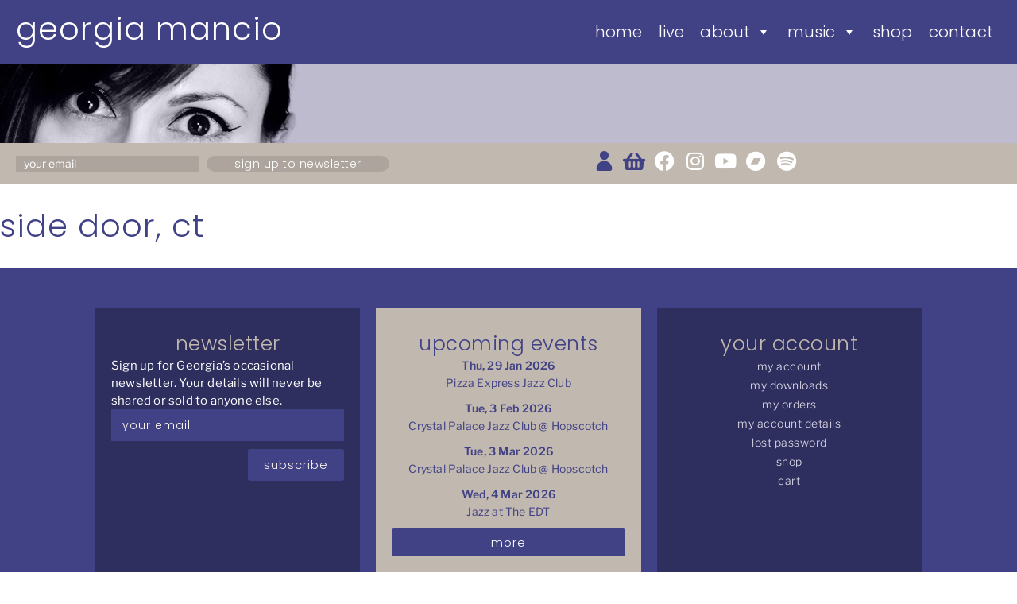

--- FILE ---
content_type: text/html; charset=UTF-8
request_url: https://www.georgiamancio.com/event/side-door-ct/
body_size: 17715
content:
<!DOCTYPE html>
<html lang="en-US">
<head>
	<meta charset="UTF-8">
	<meta name="viewport" content="width=device-width, initial-scale=1.0, viewport-fit=cover" />		<meta name='robots' content='index, follow, max-image-preview:large, max-snippet:-1, max-video-preview:-1' />
	<style>img:is([sizes="auto" i], [sizes^="auto," i]) { contain-intrinsic-size: 3000px 1500px }</style>
	
	<!-- This site is optimized with the Yoast SEO plugin v26.8 - https://yoast.com/product/yoast-seo-wordpress/ -->
	<title>Side Door, CT | Georgia Mancio</title>
	<link rel="canonical" href="https://www.georgiamancio.com/event/side-door-ct/" />
	<meta property="og:locale" content="en_US" />
	<meta property="og:type" content="article" />
	<meta property="og:title" content="Side Door, CT | Georgia Mancio" />
	<meta property="og:url" content="https://www.georgiamancio.com/event/side-door-ct/" />
	<meta property="og:site_name" content="Georgia Mancio" />
	<meta property="article:modified_time" content="2018-06-12T15:10:48+00:00" />
	<script type="application/ld+json" class="yoast-schema-graph">{"@context":"https://schema.org","@graph":[{"@type":"WebPage","@id":"https://www.georgiamancio.com/event/side-door-ct/","url":"https://www.georgiamancio.com/event/side-door-ct/","name":"Side Door, CT | Georgia Mancio","isPartOf":{"@id":"https://www.georgiamancio.com/#website"},"datePublished":"2018-06-12T15:08:41+00:00","dateModified":"2018-06-12T15:10:48+00:00","breadcrumb":{"@id":"https://www.georgiamancio.com/event/side-door-ct/#breadcrumb"},"inLanguage":"en-US","potentialAction":[{"@type":"ReadAction","target":["https://www.georgiamancio.com/event/side-door-ct/"]}]},{"@type":"BreadcrumbList","@id":"https://www.georgiamancio.com/event/side-door-ct/#breadcrumb","itemListElement":[{"@type":"ListItem","position":1,"name":"Home","item":"https://www.georgiamancio.com/"},{"@type":"ListItem","position":2,"name":"Side Door, CT"}]},{"@type":"WebSite","@id":"https://www.georgiamancio.com/#website","url":"https://www.georgiamancio.com/","name":"Georgia Mancio","description":"Award-winning jazz vocalist and lyricist","publisher":{"@id":"https://www.georgiamancio.com/#/schema/person/3d1b42aa2eb73cb8d50a47832cd56328"},"potentialAction":[{"@type":"SearchAction","target":{"@type":"EntryPoint","urlTemplate":"https://www.georgiamancio.com/?s={search_term_string}"},"query-input":{"@type":"PropertyValueSpecification","valueRequired":true,"valueName":"search_term_string"}}],"inLanguage":"en-US"},{"@type":["Person","Organization"],"@id":"https://www.georgiamancio.com/#/schema/person/3d1b42aa2eb73cb8d50a47832cd56328","name":"Georgia Mancio","image":{"@type":"ImageObject","inLanguage":"en-US","@id":"https://www.georgiamancio.com/#/schema/person/image/","url":"https://secure.gravatar.com/avatar/297445d02e541bfb1406dfd9c750904761cfc63e7e596b22b89c4ded7699d0d9?s=96&d=mm&r=g","contentUrl":"https://secure.gravatar.com/avatar/297445d02e541bfb1406dfd9c750904761cfc63e7e596b22b89c4ded7699d0d9?s=96&d=mm&r=g","caption":"Georgia Mancio"},"logo":{"@id":"https://www.georgiamancio.com/#/schema/person/image/"}}]}</script>
	<!-- / Yoast SEO plugin. -->


<link rel='dns-prefetch' href='//www.georgiamancio.com' />
<link rel='dns-prefetch' href='//hcaptcha.com' />
<link rel="alternate" type="application/rss+xml" title="Georgia Mancio &raquo; Feed" href="https://www.georgiamancio.com/feed/" />
<script>
window._wpemojiSettings = {"baseUrl":"https:\/\/s.w.org\/images\/core\/emoji\/16.0.1\/72x72\/","ext":".png","svgUrl":"https:\/\/s.w.org\/images\/core\/emoji\/16.0.1\/svg\/","svgExt":".svg","source":{"concatemoji":"https:\/\/www.georgiamancio.com\/wp-includes\/js\/wp-emoji-release.min.js?ver=fcb3b3cbe9c6c2d243f0da045afea699"}};
/*! This file is auto-generated */
!function(s,n){var o,i,e;function c(e){try{var t={supportTests:e,timestamp:(new Date).valueOf()};sessionStorage.setItem(o,JSON.stringify(t))}catch(e){}}function p(e,t,n){e.clearRect(0,0,e.canvas.width,e.canvas.height),e.fillText(t,0,0);var t=new Uint32Array(e.getImageData(0,0,e.canvas.width,e.canvas.height).data),a=(e.clearRect(0,0,e.canvas.width,e.canvas.height),e.fillText(n,0,0),new Uint32Array(e.getImageData(0,0,e.canvas.width,e.canvas.height).data));return t.every(function(e,t){return e===a[t]})}function u(e,t){e.clearRect(0,0,e.canvas.width,e.canvas.height),e.fillText(t,0,0);for(var n=e.getImageData(16,16,1,1),a=0;a<n.data.length;a++)if(0!==n.data[a])return!1;return!0}function f(e,t,n,a){switch(t){case"flag":return n(e,"\ud83c\udff3\ufe0f\u200d\u26a7\ufe0f","\ud83c\udff3\ufe0f\u200b\u26a7\ufe0f")?!1:!n(e,"\ud83c\udde8\ud83c\uddf6","\ud83c\udde8\u200b\ud83c\uddf6")&&!n(e,"\ud83c\udff4\udb40\udc67\udb40\udc62\udb40\udc65\udb40\udc6e\udb40\udc67\udb40\udc7f","\ud83c\udff4\u200b\udb40\udc67\u200b\udb40\udc62\u200b\udb40\udc65\u200b\udb40\udc6e\u200b\udb40\udc67\u200b\udb40\udc7f");case"emoji":return!a(e,"\ud83e\udedf")}return!1}function g(e,t,n,a){var r="undefined"!=typeof WorkerGlobalScope&&self instanceof WorkerGlobalScope?new OffscreenCanvas(300,150):s.createElement("canvas"),o=r.getContext("2d",{willReadFrequently:!0}),i=(o.textBaseline="top",o.font="600 32px Arial",{});return e.forEach(function(e){i[e]=t(o,e,n,a)}),i}function t(e){var t=s.createElement("script");t.src=e,t.defer=!0,s.head.appendChild(t)}"undefined"!=typeof Promise&&(o="wpEmojiSettingsSupports",i=["flag","emoji"],n.supports={everything:!0,everythingExceptFlag:!0},e=new Promise(function(e){s.addEventListener("DOMContentLoaded",e,{once:!0})}),new Promise(function(t){var n=function(){try{var e=JSON.parse(sessionStorage.getItem(o));if("object"==typeof e&&"number"==typeof e.timestamp&&(new Date).valueOf()<e.timestamp+604800&&"object"==typeof e.supportTests)return e.supportTests}catch(e){}return null}();if(!n){if("undefined"!=typeof Worker&&"undefined"!=typeof OffscreenCanvas&&"undefined"!=typeof URL&&URL.createObjectURL&&"undefined"!=typeof Blob)try{var e="postMessage("+g.toString()+"("+[JSON.stringify(i),f.toString(),p.toString(),u.toString()].join(",")+"));",a=new Blob([e],{type:"text/javascript"}),r=new Worker(URL.createObjectURL(a),{name:"wpTestEmojiSupports"});return void(r.onmessage=function(e){c(n=e.data),r.terminate(),t(n)})}catch(e){}c(n=g(i,f,p,u))}t(n)}).then(function(e){for(var t in e)n.supports[t]=e[t],n.supports.everything=n.supports.everything&&n.supports[t],"flag"!==t&&(n.supports.everythingExceptFlag=n.supports.everythingExceptFlag&&n.supports[t]);n.supports.everythingExceptFlag=n.supports.everythingExceptFlag&&!n.supports.flag,n.DOMReady=!1,n.readyCallback=function(){n.DOMReady=!0}}).then(function(){return e}).then(function(){var e;n.supports.everything||(n.readyCallback(),(e=n.source||{}).concatemoji?t(e.concatemoji):e.wpemoji&&e.twemoji&&(t(e.twemoji),t(e.wpemoji)))}))}((window,document),window._wpemojiSettings);
</script>
<link rel='stylesheet' id='main-css' href='https://www.georgiamancio.com/wp-content/themes/blankslate-child/css/main.css?ver=202503131636' media='all' />
<link rel='stylesheet' id='mobile-css' href='https://www.georgiamancio.com/wp-content/themes/blankslate-child/css/mobile.css?ver=202503131636' media='all' />
<style id='wp-emoji-styles-inline-css'>

	img.wp-smiley, img.emoji {
		display: inline !important;
		border: none !important;
		box-shadow: none !important;
		height: 1em !important;
		width: 1em !important;
		margin: 0 0.07em !important;
		vertical-align: -0.1em !important;
		background: none !important;
		padding: 0 !important;
	}
</style>
<link rel='stylesheet' id='wp-block-library-css' href='https://www.georgiamancio.com/wp-includes/css/dist/block-library/style.min.css?ver=fcb3b3cbe9c6c2d243f0da045afea699' media='all' />
<style id='wp-block-library-theme-inline-css'>
.wp-block-audio :where(figcaption){color:#555;font-size:13px;text-align:center}.is-dark-theme .wp-block-audio :where(figcaption){color:#ffffffa6}.wp-block-audio{margin:0 0 1em}.wp-block-code{border:1px solid #ccc;border-radius:4px;font-family:Menlo,Consolas,monaco,monospace;padding:.8em 1em}.wp-block-embed :where(figcaption){color:#555;font-size:13px;text-align:center}.is-dark-theme .wp-block-embed :where(figcaption){color:#ffffffa6}.wp-block-embed{margin:0 0 1em}.blocks-gallery-caption{color:#555;font-size:13px;text-align:center}.is-dark-theme .blocks-gallery-caption{color:#ffffffa6}:root :where(.wp-block-image figcaption){color:#555;font-size:13px;text-align:center}.is-dark-theme :root :where(.wp-block-image figcaption){color:#ffffffa6}.wp-block-image{margin:0 0 1em}.wp-block-pullquote{border-bottom:4px solid;border-top:4px solid;color:currentColor;margin-bottom:1.75em}.wp-block-pullquote cite,.wp-block-pullquote footer,.wp-block-pullquote__citation{color:currentColor;font-size:.8125em;font-style:normal;text-transform:uppercase}.wp-block-quote{border-left:.25em solid;margin:0 0 1.75em;padding-left:1em}.wp-block-quote cite,.wp-block-quote footer{color:currentColor;font-size:.8125em;font-style:normal;position:relative}.wp-block-quote:where(.has-text-align-right){border-left:none;border-right:.25em solid;padding-left:0;padding-right:1em}.wp-block-quote:where(.has-text-align-center){border:none;padding-left:0}.wp-block-quote.is-large,.wp-block-quote.is-style-large,.wp-block-quote:where(.is-style-plain){border:none}.wp-block-search .wp-block-search__label{font-weight:700}.wp-block-search__button{border:1px solid #ccc;padding:.375em .625em}:where(.wp-block-group.has-background){padding:1.25em 2.375em}.wp-block-separator.has-css-opacity{opacity:.4}.wp-block-separator{border:none;border-bottom:2px solid;margin-left:auto;margin-right:auto}.wp-block-separator.has-alpha-channel-opacity{opacity:1}.wp-block-separator:not(.is-style-wide):not(.is-style-dots){width:100px}.wp-block-separator.has-background:not(.is-style-dots){border-bottom:none;height:1px}.wp-block-separator.has-background:not(.is-style-wide):not(.is-style-dots){height:2px}.wp-block-table{margin:0 0 1em}.wp-block-table td,.wp-block-table th{word-break:normal}.wp-block-table :where(figcaption){color:#555;font-size:13px;text-align:center}.is-dark-theme .wp-block-table :where(figcaption){color:#ffffffa6}.wp-block-video :where(figcaption){color:#555;font-size:13px;text-align:center}.is-dark-theme .wp-block-video :where(figcaption){color:#ffffffa6}.wp-block-video{margin:0 0 1em}:root :where(.wp-block-template-part.has-background){margin-bottom:0;margin-top:0;padding:1.25em 2.375em}
</style>
<style id='classic-theme-styles-inline-css'>
/*! This file is auto-generated */
.wp-block-button__link{color:#fff;background-color:#32373c;border-radius:9999px;box-shadow:none;text-decoration:none;padding:calc(.667em + 2px) calc(1.333em + 2px);font-size:1.125em}.wp-block-file__button{background:#32373c;color:#fff;text-decoration:none}
</style>
<style id='global-styles-inline-css'>
:root{--wp--preset--aspect-ratio--square: 1;--wp--preset--aspect-ratio--4-3: 4/3;--wp--preset--aspect-ratio--3-4: 3/4;--wp--preset--aspect-ratio--3-2: 3/2;--wp--preset--aspect-ratio--2-3: 2/3;--wp--preset--aspect-ratio--16-9: 16/9;--wp--preset--aspect-ratio--9-16: 9/16;--wp--preset--color--black: #000000;--wp--preset--color--cyan-bluish-gray: #abb8c3;--wp--preset--color--white: #ffffff;--wp--preset--color--pale-pink: #f78da7;--wp--preset--color--vivid-red: #cf2e2e;--wp--preset--color--luminous-vivid-orange: #ff6900;--wp--preset--color--luminous-vivid-amber: #fcb900;--wp--preset--color--light-green-cyan: #7bdcb5;--wp--preset--color--vivid-green-cyan: #00d084;--wp--preset--color--pale-cyan-blue: #8ed1fc;--wp--preset--color--vivid-cyan-blue: #0693e3;--wp--preset--color--vivid-purple: #9b51e0;--wp--preset--gradient--vivid-cyan-blue-to-vivid-purple: linear-gradient(135deg,rgba(6,147,227,1) 0%,rgb(155,81,224) 100%);--wp--preset--gradient--light-green-cyan-to-vivid-green-cyan: linear-gradient(135deg,rgb(122,220,180) 0%,rgb(0,208,130) 100%);--wp--preset--gradient--luminous-vivid-amber-to-luminous-vivid-orange: linear-gradient(135deg,rgba(252,185,0,1) 0%,rgba(255,105,0,1) 100%);--wp--preset--gradient--luminous-vivid-orange-to-vivid-red: linear-gradient(135deg,rgba(255,105,0,1) 0%,rgb(207,46,46) 100%);--wp--preset--gradient--very-light-gray-to-cyan-bluish-gray: linear-gradient(135deg,rgb(238,238,238) 0%,rgb(169,184,195) 100%);--wp--preset--gradient--cool-to-warm-spectrum: linear-gradient(135deg,rgb(74,234,220) 0%,rgb(151,120,209) 20%,rgb(207,42,186) 40%,rgb(238,44,130) 60%,rgb(251,105,98) 80%,rgb(254,248,76) 100%);--wp--preset--gradient--blush-light-purple: linear-gradient(135deg,rgb(255,206,236) 0%,rgb(152,150,240) 100%);--wp--preset--gradient--blush-bordeaux: linear-gradient(135deg,rgb(254,205,165) 0%,rgb(254,45,45) 50%,rgb(107,0,62) 100%);--wp--preset--gradient--luminous-dusk: linear-gradient(135deg,rgb(255,203,112) 0%,rgb(199,81,192) 50%,rgb(65,88,208) 100%);--wp--preset--gradient--pale-ocean: linear-gradient(135deg,rgb(255,245,203) 0%,rgb(182,227,212) 50%,rgb(51,167,181) 100%);--wp--preset--gradient--electric-grass: linear-gradient(135deg,rgb(202,248,128) 0%,rgb(113,206,126) 100%);--wp--preset--gradient--midnight: linear-gradient(135deg,rgb(2,3,129) 0%,rgb(40,116,252) 100%);--wp--preset--font-size--small: 13px;--wp--preset--font-size--medium: 20px;--wp--preset--font-size--large: 36px;--wp--preset--font-size--x-large: 42px;--wp--preset--spacing--20: 0.44rem;--wp--preset--spacing--30: 0.67rem;--wp--preset--spacing--40: 1rem;--wp--preset--spacing--50: 1.5rem;--wp--preset--spacing--60: 2.25rem;--wp--preset--spacing--70: 3.38rem;--wp--preset--spacing--80: 5.06rem;--wp--preset--shadow--natural: 6px 6px 9px rgba(0, 0, 0, 0.2);--wp--preset--shadow--deep: 12px 12px 50px rgba(0, 0, 0, 0.4);--wp--preset--shadow--sharp: 6px 6px 0px rgba(0, 0, 0, 0.2);--wp--preset--shadow--outlined: 6px 6px 0px -3px rgba(255, 255, 255, 1), 6px 6px rgba(0, 0, 0, 1);--wp--preset--shadow--crisp: 6px 6px 0px rgba(0, 0, 0, 1);}:root :where(.is-layout-flow) > :first-child{margin-block-start: 0;}:root :where(.is-layout-flow) > :last-child{margin-block-end: 0;}:root :where(.is-layout-flow) > *{margin-block-start: 24px;margin-block-end: 0;}:root :where(.is-layout-constrained) > :first-child{margin-block-start: 0;}:root :where(.is-layout-constrained) > :last-child{margin-block-end: 0;}:root :where(.is-layout-constrained) > *{margin-block-start: 24px;margin-block-end: 0;}:root :where(.is-layout-flex){gap: 24px;}:root :where(.is-layout-grid){gap: 24px;}body .is-layout-flex{display: flex;}.is-layout-flex{flex-wrap: wrap;align-items: center;}.is-layout-flex > :is(*, div){margin: 0;}body .is-layout-grid{display: grid;}.is-layout-grid > :is(*, div){margin: 0;}.has-black-color{color: var(--wp--preset--color--black) !important;}.has-cyan-bluish-gray-color{color: var(--wp--preset--color--cyan-bluish-gray) !important;}.has-white-color{color: var(--wp--preset--color--white) !important;}.has-pale-pink-color{color: var(--wp--preset--color--pale-pink) !important;}.has-vivid-red-color{color: var(--wp--preset--color--vivid-red) !important;}.has-luminous-vivid-orange-color{color: var(--wp--preset--color--luminous-vivid-orange) !important;}.has-luminous-vivid-amber-color{color: var(--wp--preset--color--luminous-vivid-amber) !important;}.has-light-green-cyan-color{color: var(--wp--preset--color--light-green-cyan) !important;}.has-vivid-green-cyan-color{color: var(--wp--preset--color--vivid-green-cyan) !important;}.has-pale-cyan-blue-color{color: var(--wp--preset--color--pale-cyan-blue) !important;}.has-vivid-cyan-blue-color{color: var(--wp--preset--color--vivid-cyan-blue) !important;}.has-vivid-purple-color{color: var(--wp--preset--color--vivid-purple) !important;}.has-black-background-color{background-color: var(--wp--preset--color--black) !important;}.has-cyan-bluish-gray-background-color{background-color: var(--wp--preset--color--cyan-bluish-gray) !important;}.has-white-background-color{background-color: var(--wp--preset--color--white) !important;}.has-pale-pink-background-color{background-color: var(--wp--preset--color--pale-pink) !important;}.has-vivid-red-background-color{background-color: var(--wp--preset--color--vivid-red) !important;}.has-luminous-vivid-orange-background-color{background-color: var(--wp--preset--color--luminous-vivid-orange) !important;}.has-luminous-vivid-amber-background-color{background-color: var(--wp--preset--color--luminous-vivid-amber) !important;}.has-light-green-cyan-background-color{background-color: var(--wp--preset--color--light-green-cyan) !important;}.has-vivid-green-cyan-background-color{background-color: var(--wp--preset--color--vivid-green-cyan) !important;}.has-pale-cyan-blue-background-color{background-color: var(--wp--preset--color--pale-cyan-blue) !important;}.has-vivid-cyan-blue-background-color{background-color: var(--wp--preset--color--vivid-cyan-blue) !important;}.has-vivid-purple-background-color{background-color: var(--wp--preset--color--vivid-purple) !important;}.has-black-border-color{border-color: var(--wp--preset--color--black) !important;}.has-cyan-bluish-gray-border-color{border-color: var(--wp--preset--color--cyan-bluish-gray) !important;}.has-white-border-color{border-color: var(--wp--preset--color--white) !important;}.has-pale-pink-border-color{border-color: var(--wp--preset--color--pale-pink) !important;}.has-vivid-red-border-color{border-color: var(--wp--preset--color--vivid-red) !important;}.has-luminous-vivid-orange-border-color{border-color: var(--wp--preset--color--luminous-vivid-orange) !important;}.has-luminous-vivid-amber-border-color{border-color: var(--wp--preset--color--luminous-vivid-amber) !important;}.has-light-green-cyan-border-color{border-color: var(--wp--preset--color--light-green-cyan) !important;}.has-vivid-green-cyan-border-color{border-color: var(--wp--preset--color--vivid-green-cyan) !important;}.has-pale-cyan-blue-border-color{border-color: var(--wp--preset--color--pale-cyan-blue) !important;}.has-vivid-cyan-blue-border-color{border-color: var(--wp--preset--color--vivid-cyan-blue) !important;}.has-vivid-purple-border-color{border-color: var(--wp--preset--color--vivid-purple) !important;}.has-vivid-cyan-blue-to-vivid-purple-gradient-background{background: var(--wp--preset--gradient--vivid-cyan-blue-to-vivid-purple) !important;}.has-light-green-cyan-to-vivid-green-cyan-gradient-background{background: var(--wp--preset--gradient--light-green-cyan-to-vivid-green-cyan) !important;}.has-luminous-vivid-amber-to-luminous-vivid-orange-gradient-background{background: var(--wp--preset--gradient--luminous-vivid-amber-to-luminous-vivid-orange) !important;}.has-luminous-vivid-orange-to-vivid-red-gradient-background{background: var(--wp--preset--gradient--luminous-vivid-orange-to-vivid-red) !important;}.has-very-light-gray-to-cyan-bluish-gray-gradient-background{background: var(--wp--preset--gradient--very-light-gray-to-cyan-bluish-gray) !important;}.has-cool-to-warm-spectrum-gradient-background{background: var(--wp--preset--gradient--cool-to-warm-spectrum) !important;}.has-blush-light-purple-gradient-background{background: var(--wp--preset--gradient--blush-light-purple) !important;}.has-blush-bordeaux-gradient-background{background: var(--wp--preset--gradient--blush-bordeaux) !important;}.has-luminous-dusk-gradient-background{background: var(--wp--preset--gradient--luminous-dusk) !important;}.has-pale-ocean-gradient-background{background: var(--wp--preset--gradient--pale-ocean) !important;}.has-electric-grass-gradient-background{background: var(--wp--preset--gradient--electric-grass) !important;}.has-midnight-gradient-background{background: var(--wp--preset--gradient--midnight) !important;}.has-small-font-size{font-size: var(--wp--preset--font-size--small) !important;}.has-medium-font-size{font-size: var(--wp--preset--font-size--medium) !important;}.has-large-font-size{font-size: var(--wp--preset--font-size--large) !important;}.has-x-large-font-size{font-size: var(--wp--preset--font-size--x-large) !important;}
:root :where(.wp-block-pullquote){font-size: 1.5em;line-height: 1.6;}
</style>
<link rel='stylesheet' id='woocommerce-layout-css' href='https://www.georgiamancio.com/wp-content/plugins/woocommerce/assets/css/woocommerce-layout.css?ver=10.4.3' media='all' />
<link rel='stylesheet' id='woocommerce-smallscreen-css' href='https://www.georgiamancio.com/wp-content/plugins/woocommerce/assets/css/woocommerce-smallscreen.css?ver=10.4.3' media='only screen and (max-width: 768px)' />
<link rel='stylesheet' id='woocommerce-general-css' href='https://www.georgiamancio.com/wp-content/plugins/woocommerce/assets/css/woocommerce.css?ver=10.4.3' media='all' />
<style id='woocommerce-inline-inline-css'>
.woocommerce form .form-row .required { visibility: visible; }
</style>
<link rel='stylesheet' id='megamenu-css' href='https://www.georgiamancio.com/wp-content/uploads/maxmegamenu/style.css?ver=f8ec8d' media='all' />
<link rel='stylesheet' id='dashicons-css' href='https://www.georgiamancio.com/wp-includes/css/dashicons.min.css?ver=fcb3b3cbe9c6c2d243f0da045afea699' media='all' />
<link rel='stylesheet' id='blankslate-style-css' href='https://www.georgiamancio.com/wp-content/themes/blankslate-child/style.css?ver=fcb3b3cbe9c6c2d243f0da045afea699' media='all' />
<link rel='stylesheet' id='elementor-frontend-css' href='https://www.georgiamancio.com/wp-content/plugins/elementor/assets/css/frontend.min.css?ver=3.34.2' media='all' />
<link rel='stylesheet' id='widget-heading-css' href='https://www.georgiamancio.com/wp-content/plugins/elementor/assets/css/widget-heading.min.css?ver=3.34.2' media='all' />
<link rel='stylesheet' id='swiper-css' href='https://www.georgiamancio.com/wp-content/plugins/elementor/assets/lib/swiper/v8/css/swiper.min.css?ver=8.4.5' media='all' />
<link rel='stylesheet' id='e-swiper-css' href='https://www.georgiamancio.com/wp-content/plugins/elementor/assets/css/conditionals/e-swiper.min.css?ver=3.34.2' media='all' />
<link rel='stylesheet' id='e-sticky-css' href='https://www.georgiamancio.com/wp-content/plugins/elementor-pro/assets/css/modules/sticky.min.css?ver=3.34.1' media='all' />
<link rel='stylesheet' id='widget-form-css' href='https://www.georgiamancio.com/wp-content/plugins/elementor-pro/assets/css/widget-form.min.css?ver=3.34.1' media='all' />
<link rel='stylesheet' id='e-animation-grow-css' href='https://www.georgiamancio.com/wp-content/plugins/elementor/assets/lib/animations/styles/e-animation-grow.min.css?ver=3.34.2' media='all' />
<link rel='stylesheet' id='widget-social-icons-css' href='https://www.georgiamancio.com/wp-content/plugins/elementor/assets/css/widget-social-icons.min.css?ver=3.34.2' media='all' />
<link rel='stylesheet' id='e-apple-webkit-css' href='https://www.georgiamancio.com/wp-content/plugins/elementor/assets/css/conditionals/apple-webkit.min.css?ver=3.34.2' media='all' />
<link rel='stylesheet' id='widget-nav-menu-css' href='https://www.georgiamancio.com/wp-content/plugins/elementor-pro/assets/css/widget-nav-menu.min.css?ver=3.34.1' media='all' />
<link rel='stylesheet' id='elementor-icons-css' href='https://www.georgiamancio.com/wp-content/plugins/elementor/assets/lib/eicons/css/elementor-icons.min.css?ver=5.46.0' media='all' />
<link rel='stylesheet' id='elementor-post-5195-css' href='https://www.georgiamancio.com/wp-content/uploads/elementor/css/post-5195.css?ver=1769092835' media='all' />
<link rel='stylesheet' id='font-awesome-5-all-css' href='https://www.georgiamancio.com/wp-content/plugins/elementor/assets/lib/font-awesome/css/all.min.css?ver=3.34.2' media='all' />
<link rel='stylesheet' id='font-awesome-4-shim-css' href='https://www.georgiamancio.com/wp-content/plugins/elementor/assets/lib/font-awesome/css/v4-shims.min.css?ver=3.34.2' media='all' />
<link rel='stylesheet' id='elementor-post-15384-css' href='https://www.georgiamancio.com/wp-content/uploads/elementor/css/post-15384.css?ver=1769093562' media='all' />
<link rel='stylesheet' id='elementor-post-15077-css' href='https://www.georgiamancio.com/wp-content/uploads/elementor/css/post-15077.css?ver=1769092836' media='all' />
<link rel='stylesheet' id='elementor-gf-local-poppins-css' href='https://www.georgiamancio.com/wp-content/uploads/elementor/google-fonts/css/poppins.css?ver=1742222371' media='all' />
<link rel='stylesheet' id='elementor-gf-local-librefranklin-css' href='https://www.georgiamancio.com/wp-content/uploads/elementor/google-fonts/css/librefranklin.css?ver=1742222382' media='all' />
<link rel='stylesheet' id='elementor-gf-local-roboto-css' href='https://www.georgiamancio.com/wp-content/uploads/elementor/google-fonts/css/roboto.css?ver=1742222405' media='all' />
<link rel='stylesheet' id='elementor-icons-shared-0-css' href='https://www.georgiamancio.com/wp-content/plugins/elementor/assets/lib/font-awesome/css/fontawesome.min.css?ver=5.15.3' media='all' />
<link rel='stylesheet' id='elementor-icons-fa-solid-css' href='https://www.georgiamancio.com/wp-content/plugins/elementor/assets/lib/font-awesome/css/solid.min.css?ver=5.15.3' media='all' />
<link rel='stylesheet' id='elementor-icons-fa-brands-css' href='https://www.georgiamancio.com/wp-content/plugins/elementor/assets/lib/font-awesome/css/brands.min.css?ver=5.15.3' media='all' />
<script src="https://www.georgiamancio.com/wp-includes/js/jquery/jquery.min.js?ver=3.7.1" id="jquery-core-js"></script>
<script src="https://www.georgiamancio.com/wp-includes/js/jquery/jquery-migrate.min.js?ver=3.4.1" id="jquery-migrate-js"></script>
<script src="https://www.georgiamancio.com/wp-content/plugins/sticky-menu-or-anything-on-scroll/assets/js/jq-sticky-anything.min.js?ver=2.1.1" id="stickyAnythingLib-js"></script>
<script src="https://www.georgiamancio.com/wp-content/plugins/woocommerce/assets/js/jquery-blockui/jquery.blockUI.min.js?ver=2.7.0-wc.10.4.3" id="wc-jquery-blockui-js" defer data-wp-strategy="defer"></script>
<script id="wc-add-to-cart-js-extra">
var wc_add_to_cart_params = {"ajax_url":"\/wp-admin\/admin-ajax.php","wc_ajax_url":"\/?wc-ajax=%%endpoint%%","i18n_view_cart":"View cart","cart_url":"https:\/\/www.georgiamancio.com\/cart\/","is_cart":"","cart_redirect_after_add":"yes"};
</script>
<script src="https://www.georgiamancio.com/wp-content/plugins/woocommerce/assets/js/frontend/add-to-cart.min.js?ver=10.4.3" id="wc-add-to-cart-js" defer data-wp-strategy="defer"></script>
<script src="https://www.georgiamancio.com/wp-content/plugins/woocommerce/assets/js/js-cookie/js.cookie.min.js?ver=2.1.4-wc.10.4.3" id="wc-js-cookie-js" defer data-wp-strategy="defer"></script>
<script id="woocommerce-js-extra">
var woocommerce_params = {"ajax_url":"\/wp-admin\/admin-ajax.php","wc_ajax_url":"\/?wc-ajax=%%endpoint%%","i18n_password_show":"Show password","i18n_password_hide":"Hide password"};
</script>
<script src="https://www.georgiamancio.com/wp-content/plugins/woocommerce/assets/js/frontend/woocommerce.min.js?ver=10.4.3" id="woocommerce-js" defer data-wp-strategy="defer"></script>
<script src="https://www.georgiamancio.com/wp-content/plugins/elementor/assets/lib/font-awesome/js/v4-shims.min.js?ver=3.34.2" id="font-awesome-4-shim-js"></script>
<link rel="https://api.w.org/" href="https://www.georgiamancio.com/wp-json/" /><link rel="alternate" title="oEmbed (JSON)" type="application/json+oembed" href="https://www.georgiamancio.com/wp-json/oembed/1.0/embed?url=https%3A%2F%2Fwww.georgiamancio.com%2Fevent%2Fside-door-ct%2F" />
<link rel="alternate" title="oEmbed (XML)" type="text/xml+oembed" href="https://www.georgiamancio.com/wp-json/oembed/1.0/embed?url=https%3A%2F%2Fwww.georgiamancio.com%2Fevent%2Fside-door-ct%2F&#038;format=xml" />
<!-- start Simple Custom CSS and JS -->
<style>
#press-single-1 h1 {
	font-size: 35px;
    margin: 20px 0 10px;}


#press-single h2 {
	font-size: 25px;
    margin: 20px 0 10px;}

#press-single p {
	font-family: 'Libre Franklin', sans-serif;
	font-size: 14px;
    color: #7A7A7A;
	line-height: 1.3em;
	margin: 0 0 5px;}

#press-single p a {
	text-transform: none;
	font-size: 14px;
    color: #7A7A7A;
	font-weight: 400;}

#press-single a:hover {
	text-decoration: underline;
}

#press-single p.press-index {margin: 30px 0 0;}</style>
<!-- end Simple Custom CSS and JS -->
<!-- start Simple Custom CSS and JS -->
<style>
#album-press h2 {
	font-size: 25px;
    margin: 20px 0 10px;}

#album-press div.press-quote  {
	margin: 20px 0;}

#album-press div.press-quote p {
	font-family: 'Libre Franklin', sans-serif;
	font-size: 14px;
	line-height: 1.3em;
	margin: 0 0 5px;}

#album-press div.press-quote p.press-source, #album-press div.press-quote p.press-source a {
	font-family: 'Libre Franklin', sans-serif;
	font-size: 14px;
	line-height: 1.3em;
	color: #7A7A7A;
	text-transform: uppercase;
	font-weight: 600;
	font-size: 12px;}

#album-press div.press-quote p.press-source a:hover {
	text-decoration: underline;
}

#album-press div.press-quote.other-reviews p.press-source a {
	text-transform: none;
	font-size: 14px;
	font-weight: 400;
}

#album-press p.buttons {
  display: block;
  text-align:center;
  margin: 5px 0 10px;
  background-color: #92795F;
  border-width: 0px;
  padding: 0px;
  border-radius: 100px;
  color: #fff;
}

#album-press p.buttons a {
  color: inherit;
	font-family: Poppins, sans-serif;
	font-size: 14px;
	font-weight: 400;
	text-transform: lowercase;}

#album-press p.buttons:hover {
  background-color: #80756A;text-decoration: none;}

#album-press p.album-details {
	font-family: Poppins, sans-serif;
    margin: 20px 0 0;}


</style>
<!-- end Simple Custom CSS and JS -->
<!-- start Simple Custom CSS and JS -->
<style>
/* song chart lists for shop page*/

.chart-list {
display:grid;
grid-template-columns: 1fr 60px 60px;
grid-column-gap: 3px;
grid-row-gap: 3px;
font-family: 'Libre Franklin', sans-serif}
 
.chart-list div {
background-color:rgba(0,0,0,0.03);
padding: 5px 10px;
text-transform:capitalize;
font-size: 13px;
display: flex;
align-items: center;
line-height:1.35;
 }
 
.chart-list div.header {
background-color:#9E9286;
padding: 5px 10px;
text-transform:lowercase;
font-size: 14px !important;
font-family: 'Libre Franklin';
	font-weight: 300;
display: flex;
align-items: center;
justify-content: center !important;
text-align:center;
color: #fff;
 }

.chart-list div.title { }
 
.chart-list div.female, .chart-list div.male {justify-content: center; font-size: 16px;}

div#leadsheets {
    display: block;
    position: relative;
    top: -0px;
    visibility: hidden;
}

.chart-list i.fas.fa-check-square {color:#9E9286;}





</style>
<!-- end Simple Custom CSS and JS -->
<!-- start Simple Custom CSS and JS -->
<style>
/* new events */

div#events-grid-1 {
  display: grid;
  grid-template-columns: 1fr;
  grid-column-gap: 10px;
  grid-row-gap: 10px;
  margin: 0 0 50px; }

div#events-grid-1 div.month {
	background-color: #414186;
	padding: 10px 20px;}

div#events-grid-1 div.month p {
	color: #fff;
	font-family: 'Libre Franklin', sans-serif;
	text-transform:lowercase;
	margin: 0;
	font-size: 26px;
	font-weight: 300;}

div#events-grid-1 div.event-box {
	display: grid;
	grid-template-columns: 100px 1fr;
	grid-column-gap: 30px;
  background:#E6E4F0;
  border: none;
  box-sizing:border-box;
  margin: 0;
	padding: 10px;}

div#events-grid-1 div.side-box img {
	width: 100%;
	height: auto;
}

div#events-grid-1 div.main-box {
	padding: 30px 20px 0px;}

div#events-grid-1 div.event-button {
	font-family: 'Libre Franklin', sans-serif;
	text-transform:lowercase;
	font-weight: 300;
	text-align: right;
	padding: 30px 0 0;}

div#events-grid-1 div.event-button a {color: #666;}

div#events-grid-1 span.date {
    font-size: 26px;
	letter-spacing: 1px;
    text-transform:lowercase;
    font-family: 'Libre Franklin', sans-serif;
    font-weight: 600;}

div#events-grid-1 span.time, div#events-grid-1 span.month-1 {
    font-size: 14px;
	font-family: 'Libre Franklin', sans-serif;
	letter-spacing: .5px;
    text-transform:lowercase;
	margin-left: 5px; }

div#events-grid-1, div#events-grid-1 p {
	font-family: 'Libre Franklin', sans-serif;
	line-height: 1.5em;
	letter-spacing: .5px;
}


div#events-grid-1 div.venue, div#events-grid-1 div.venue p {margin: 0; color: #666;font-size: 20px;font-weight: 600;}
div#events-grid-1 div.venue {margin: 20px 0 5px;}
div#events-grid-1 div.venue-info, div#events-grid-1 div.venue-info p {margin: 0px; color: #666;font-size: 14px;font-weight: 400;}
div#events-grid-1 div.venue-info {margin: 0 0 20px;}
div#events-grid-1 div.event-info-1 p {margin: 0; color: #666;font-weight: 400;}


div#events-grid-1 div.event-box p.buy-event  {
margin: 15px 0 10px;
text-align: right;
}

div#events-grid-1 div.event-box p.buy-event a {
background-color: #92795F;
font-family: 'Libre Franklin', sans-serif;
text-transform: lowercase;
border-radius: 100px;
color: #fff;
border: 0px solid #999;
padding: 6px 20px;
font-weight: 300;
font-size: 14px;
letter-spacing: 1px;

}

div#events-grid-1 div.event-box p.buy-event a:hover {
background-color: #80756A;
text-decoration: none;
}




@media only screen and (max-width: 767px) { 
div#events-grid-1 div.event-box {
  grid-template-columns: 1fr;
  grid-column-gap: 0px;
  grid-row-gap: 20px;
  margin: 0 0 50px;  }
	
div#events-grid-1 div.event-box p.buy-event  {text-align: center;}

	div#events-grid-1 div.side-box {text-align: center;}
div#events-grid-1 div.side-box img {max-width: 150px; margin: 0 auto;}
	
	
}

</style>
<!-- end Simple Custom CSS and JS -->
<!-- start Simple Custom CSS and JS -->
<style>
body, html {height:100%;margin:0;}

body {
height: 100%;
margin: 0;
padding:0;
overflow-y:scroll;
background-color:#fff;
}


.no_underline a:hover {text-decoration:none!important;}

p {margin: 0 0 20px;}
p:only-child, p:last-child {margin: 0;}

div.elementor-widget-text-editor a {color: inherit; font-weight:bold;}
div.elementor-widget-text-editor a:hover {text-decoration:underline;}

div.elementor-widget-theme-post-content a {color: inherit; font-weight:bold;}
div.elementor-widget-theme-post-content a:hover {text-decoration:underline;}
div.elementor-widget-theme-post-content a.elementor-button-link:hover {text-decoration:none;}

h2.elementor-heading-title a:hover {text-decoration: none;}


/* important - keeps dropdown menu on top */
div.elementor-element-598a4fe {z-index:9999!important;}

</style>
<!-- end Simple Custom CSS and JS -->
<!-- start Simple Custom CSS and JS -->
<style>
#sheet-music {
  display:grid;
  grid-template-columns: 1fr 1fr 1fr;
  grid-column-gap: 15px;
  grid-row-gap: 10px;
}

#sheet-music ul {
  margin: 0;
  padding: 0 0 0 10px;}

#sheet-music li {
font-size: 90%;
margin: 0 0 2px;}

#sheet-music span {
margin: 0 0 0 3px;
padding: 0 5px;
text-transform: lowercase;
background-color: transparent;
color: #fff;
transition: all 0.3s;
border: none;}

#sheet-music span a {font-size: 80%;}

#sheet-music span:hover {background-color:#fbb528;border-radius:3px;}
#sheet-music span a:hover {color:#fff;}

@media only screen and (max-width: 767px) {
  #sheet-music {
  grid-template-columns: repeat(1, 1fr);
  grid-row-gap: 0px;}
  }

#shop-alb li.product {
  background-color:#fff;
  padding: 0px;
  border: 1px solid #274498;
  position: relative;
}
 
#shop-alb li.product img {
  width: 100%;
  height: auto;
  border-bottom: 1px solid #274498;
}

#shop-alb li.product h2 {
  text-align: center;
  color: #274498;
  font-size: 16px;
  padding: 0 10px;
  margin: 5px 0 10px;
}

#shop-alb ul {
    grid-column-gap: 10px;
    grid-row-gap: 10px;
}

#shop-alb li.product span.price {
  text-align: center;
  color: #274498;
  padding: 0 0 50px;
}
#shop-alb li.product a.button {
  position: absolute;
  bottom: 5px;
width: calc(100% - 0px);
 text-align: center;
  margin: 0;
  box-sizing: border-box;
  background-color: #274498;
  color: #fff;
  text-transform: uppercase;
  font-size: 14px;
  transition: all .5s;
  border-radius: 0;
 }

#shop-alb li.product a.button:hover {background-color: #F5C13E;}

@media (max-width: 767px) {
#shop-alb ul.products {
    grid-template-columns: repeat(1,1fr);
}
}

/*OLD CODE*/

#album-grid.shop {
  display: grid;
  grid-template-columns: repeat(4, 1fr);
  grid-column-gap: 10px;
  grid-row-gap: 10px;}

#album-grid.shop div.album-box {
 padding: 0px;}

#album-grid.shop .featured-image {
  padding-bottom: 100%;
  background-size: cover;
  border: 1px solid #274498;}

#album-grid.shop .featured-image:hover {
opacity: 1;}

#album-grid.shop p.buttons {
  display: block;
  text-align:center;
  margin: 5px 0 10px;
  background-color: #274498;
  border-width: 0px;
  padding: 0px;}

#album-grid.shop p.buttons a.readmore {
    height: 100%;
    display: inline-block;
    padding: 5px 10px;
    margin: 0px 2px;
    text-transform:uppercase;
    font-size: 11px;
    background-color: transparent;
    color: #fff;
    border-radius: 0px;
    transition: all 0.3s;
    border: none;}

#album-grid.shop p.buttons a.readmore:hover {background-color:#fbb528;}

@media only screen and (max-width: 767px) {
  #album-grid.shop {
  grid-template-columns: repeat(1, 1fr);}
  }

</style>
<!-- end Simple Custom CSS and JS -->
<!-- start Simple Custom CSS and JS -->
<style>
#footer-widgets .footer-widget-1 {
  background-color: #fbb528;
  padding: 20px 20px 0;
  margin: 0;
  }

#footer-widgets .footer-widget-1 h3 {color: #fff;}

#footer-widgets div.f-event p {
color:#fff;
font-family: 'Oswald', sans-serif !important;
font-weight:normal;
text-transform:uppercase;
font-size: 100%;
text-align: center;
margin: 10px 0;} 

#footer-widgets div.f-event p a {
color:#fff;
font-weight:normal;
font-family: 'Oswald', sans-serif !important;
} 

#footer-widgets div.f-event p a:hover {
color:#fff;
} 

#footer-widgets div.e-date p {
font-weight:bold;font-size: 120%; margin: 0;text-align: center;} 

#footer-widgets div.e-venue p {
font-size: 85%; margin: 20px 0;text-align: center;} 

#footer-widgets p.buybutton.buyhere  {
margin: 15px 0 20px;
text-align: center;
}

#footer-widgets p.buybutton.buyhere a {
font-family: Oswald, sans-serif;
letter-spacing: 1px;	
background-color: #274498;
color: #fff;
padding: 4px 15px;
font-weight: normal;
font-size: 13px;
text-transform: uppercase;
border-radius: 100px;
text-decoration: none;
}

#footer-widgets p.buybutton.buyhere a:hover {
background-color: #20387e;
text-decoration: none;
}


</style>
<!-- end Simple Custom CSS and JS -->
<!-- start Simple Custom CSS and JS -->
<style>
#album-grid {
  display: grid;
  grid-template-columns: repeat(3, 1fr);
  grid-column-gap: 10px;
  grid-row-gap: 30px;}
  
#album-grid div.album-box {
 padding: 0px;}

#album-grid .featured-image {
  background-size: cover;
  border: 1px solid #274498;
  position: relative;
  overflow: hidden;
  padding-bottom: 100%;
  width: 100%;
  display: block; }

#album-grid .featured-image:hover {
  opacity: 0.85;
  }

#album-grid p.album-title {
	font-family: Poppins, sans-serif;
	text-align: center;
	text-transform: lowercase;
	font-weight: 400;
	font-size: 18px;
	margin: 10px 0 0;}

#album-grid div.album-box:hover a {text-decoration: none;color:#414186; }


@media only screen and (max-width: 767px) {
  
#album-grid {
		grid-template-columns: repeat(1, 1fr);}

		
#album-grid .featured-image {
        width: calc(100vw - 40px);
        height: calc(100vw - 40px);
        padding-bottom: 0%; }

 

  }
</style>
<!-- end Simple Custom CSS and JS -->
<!-- start Simple Custom CSS and JS -->
<style>
#press-index{
border: 0px solid #35b5cd;
margin: 0;
}

#press-index-heading {
max-width: 1120px;
margin: 0 auto;	
}

#press-index-grid {
display: grid;
grid-template-columns: 1fr 1fr;
grid-column-gap: 20px;
margin: 0 auto;  }

#press-index-grid .press-column {
  background-color: #fff;
  padding: 30px;
}

#press-index h2{
  font-size: 25px;
  font-family: 'Poppins', sans-serif;
	font-weight: 400;
  margin: 50px 0 20px;
  text-transform: lowercase;
}

#press-index h2.top {margin: 20px 0 20px;}
#press-index h2.index {text-align:left;margin: 0px 0 40px;}

#press-index-grid h3{
  font-size: 18px;
	font-weight: 600;
  font-family: 'Poppins', sans-serif;
  margin: 30px 0 5px;
  text-transform: capitalize;}

#press-index-grid div.box {
padding: 0;
margin: 0 0 20px;
border-radius: 5px;}

#press-index-grid p {
  font-family: 'Libre Franklin', sans-serif;
  font-size: 13px;
  line-height: 1.8em;
    margin: 0;
}
#press-index-grid p a {
  text-decoration:none;
  color: #000;  
  font-weight: normal;
}

#press-index-grid p a:hover {color: #274498;text-decoration:underline;}
span.press-grid-source {font-weight:normal;}
span.press-grid-date {font-size: 80%;}

@media only screen and (max-width: 767px) {
  
  #press-index{
  padding: 10px;
  margin: 50px 0;
  }


  #press-index-grid {
  grid-template-columns: 1fr;
  grid-column-gap: 0px;  }
  
  #press-index-grid .press-column {
  background-color: #fff;
  padding: 20px;}
    


}</style>
<!-- end Simple Custom CSS and JS -->
<style>
.h-captcha{position:relative;display:block;margin-bottom:2rem;padding:0;clear:both}.h-captcha[data-size="normal"]{width:302px;height:76px}.h-captcha[data-size="compact"]{width:158px;height:138px}.h-captcha[data-size="invisible"]{display:none}.h-captcha iframe{z-index:1}.h-captcha::before{content:"";display:block;position:absolute;top:0;left:0;background:url(https://www.georgiamancio.com/wp-content/plugins/hcaptcha-for-forms-and-more/assets/images/hcaptcha-div-logo.svg) no-repeat;border:1px solid #fff0;border-radius:4px;box-sizing:border-box}.h-captcha::after{content:"The hCaptcha loading is delayed until user interaction.";font-family:-apple-system,system-ui,BlinkMacSystemFont,"Segoe UI",Roboto,Oxygen,Ubuntu,"Helvetica Neue",Arial,sans-serif;font-size:10px;font-weight:500;position:absolute;top:0;bottom:0;left:0;right:0;box-sizing:border-box;color:#bf1722;opacity:0}.h-captcha:not(:has(iframe))::after{animation:hcap-msg-fade-in .3s ease forwards;animation-delay:2s}.h-captcha:has(iframe)::after{animation:none;opacity:0}@keyframes hcap-msg-fade-in{to{opacity:1}}.h-captcha[data-size="normal"]::before{width:302px;height:76px;background-position:93.8% 28%}.h-captcha[data-size="normal"]::after{width:302px;height:76px;display:flex;flex-wrap:wrap;align-content:center;line-height:normal;padding:0 75px 0 10px}.h-captcha[data-size="compact"]::before{width:158px;height:138px;background-position:49.9% 78.8%}.h-captcha[data-size="compact"]::after{width:158px;height:138px;text-align:center;line-height:normal;padding:24px 10px 10px 10px}.h-captcha[data-theme="light"]::before,body.is-light-theme .h-captcha[data-theme="auto"]::before,.h-captcha[data-theme="auto"]::before{background-color:#fafafa;border:1px solid #e0e0e0}.h-captcha[data-theme="dark"]::before,body.is-dark-theme .h-captcha[data-theme="auto"]::before,html.wp-dark-mode-active .h-captcha[data-theme="auto"]::before,html.drdt-dark-mode .h-captcha[data-theme="auto"]::before{background-image:url(https://www.georgiamancio.com/wp-content/plugins/hcaptcha-for-forms-and-more/assets/images/hcaptcha-div-logo-white.svg);background-repeat:no-repeat;background-color:#333;border:1px solid #f5f5f5}@media (prefers-color-scheme:dark){.h-captcha[data-theme="auto"]::before{background-image:url(https://www.georgiamancio.com/wp-content/plugins/hcaptcha-for-forms-and-more/assets/images/hcaptcha-div-logo-white.svg);background-repeat:no-repeat;background-color:#333;border:1px solid #f5f5f5}}.h-captcha[data-theme="custom"]::before{background-color:initial}.h-captcha[data-size="invisible"]::before,.h-captcha[data-size="invisible"]::after{display:none}.h-captcha iframe{position:relative}div[style*="z-index: 2147483647"] div[style*="border-width: 11px"][style*="position: absolute"][style*="pointer-events: none"]{border-style:none}
</style>
<style>
.elementor-widget-login .h-captcha{margin-bottom:0}
</style>
	<noscript><style>.woocommerce-product-gallery{ opacity: 1 !important; }</style></noscript>
	<meta name="generator" content="Elementor 3.34.2; features: additional_custom_breakpoints; settings: css_print_method-external, google_font-enabled, font_display-auto">
			<style>
				.e-con.e-parent:nth-of-type(n+4):not(.e-lazyloaded):not(.e-no-lazyload),
				.e-con.e-parent:nth-of-type(n+4):not(.e-lazyloaded):not(.e-no-lazyload) * {
					background-image: none !important;
				}
				@media screen and (max-height: 1024px) {
					.e-con.e-parent:nth-of-type(n+3):not(.e-lazyloaded):not(.e-no-lazyload),
					.e-con.e-parent:nth-of-type(n+3):not(.e-lazyloaded):not(.e-no-lazyload) * {
						background-image: none !important;
					}
				}
				@media screen and (max-height: 640px) {
					.e-con.e-parent:nth-of-type(n+2):not(.e-lazyloaded):not(.e-no-lazyload),
					.e-con.e-parent:nth-of-type(n+2):not(.e-lazyloaded):not(.e-no-lazyload) * {
						background-image: none !important;
					}
				}
			</style>
			
<style>div#int-banner {background-image: url('https://www.georgiamancio.com/wp-content/themes/blankslate-child/images/interior-banners/banner-01.jpg');}</style>
<style>
.woocommerce-ResetPassword .h-captcha{margin-top:.5rem}
</style>
<style>
.woocommerce-form-register .h-captcha{margin-top:2rem}
</style>
<style>
.elementor-field-type-hcaptcha .elementor-field{background:transparent!important}.elementor-field-type-hcaptcha .h-captcha{margin-bottom:unset}
</style>
<link rel="icon" href="https://www.georgiamancio.com/wp-content/uploads/2020/07/georgia-mancio-favicon-100x100.jpg" sizes="32x32" />
<link rel="icon" href="https://www.georgiamancio.com/wp-content/uploads/2020/07/georgia-mancio-favicon-250x250.jpg" sizes="192x192" />
<link rel="apple-touch-icon" href="https://www.georgiamancio.com/wp-content/uploads/2020/07/georgia-mancio-favicon-250x250.jpg" />
<meta name="msapplication-TileImage" content="https://www.georgiamancio.com/wp-content/uploads/2020/07/georgia-mancio-favicon-300x300.jpg" />
<style type="text/css">/** Mega Menu CSS: fs **/</style>
</head>
<body data-rsssl=1 class="wp-singular event-template-default single single-event postid-3305 wp-embed-responsive wp-theme-blankslate wp-child-theme-blankslate-child theme-blankslate woocommerce-no-js mega-menu-top-menu metaslider-plugin elementor-default elementor-kit-5195">
<a href="#content" class="skip-link screen-reader-text">Skip to the content</a>		<header data-elementor-type="header" data-elementor-id="15384" class="elementor elementor-15384 elementor-location-header" data-elementor-post-type="elementor_library">
			<div class="elementor-element elementor-element-ab6e568 e-con-full e-grid e-con e-parent" data-id="ab6e568" data-element_type="container" data-settings="{&quot;background_background&quot;:&quot;classic&quot;,&quot;sticky&quot;:&quot;top&quot;,&quot;sticky_on&quot;:[&quot;desktop&quot;,&quot;tablet&quot;],&quot;sticky_offset&quot;:0,&quot;sticky_effects_offset&quot;:0,&quot;sticky_anchor_link_offset&quot;:0}">
		<div class="elementor-element elementor-element-d1bec4c e-con-full e-flex e-con e-child" data-id="d1bec4c" data-element_type="container">
				<div class="elementor-element elementor-element-8ef31fe elementor-widget elementor-widget-heading" data-id="8ef31fe" data-element_type="widget" data-widget_type="heading.default">
				<div class="elementor-widget-container">
					<h2 class="elementor-heading-title elementor-size-default"><a href="https://www.georgiamancio.com">Georgia Mancio</a></h2>				</div>
				</div>
				</div>
		<div class="elementor-element elementor-element-e9da236 e-con-full e-flex e-con e-child" data-id="e9da236" data-element_type="container">
				<div class="elementor-element elementor-element-2ee8e69 elementor-widget__width-inherit elementor-widget elementor-widget-wp-widget-maxmegamenu" data-id="2ee8e69" data-element_type="widget" data-widget_type="wp-widget-maxmegamenu.default">
				<div class="elementor-widget-container">
					<div id="mega-menu-wrap-top-menu" class="mega-menu-wrap"><div class="mega-menu-toggle"><div class="mega-toggle-blocks-left"></div><div class="mega-toggle-blocks-center"><div class='mega-toggle-block mega-menu-toggle-block mega-toggle-block-1' id='mega-toggle-block-1' tabindex='0'><span class='mega-toggle-label' role='button' aria-expanded='false'><span class='mega-toggle-label-closed'></span><span class='mega-toggle-label-open'></span></span></div></div><div class="mega-toggle-blocks-right"></div></div><ul id="mega-menu-top-menu" class="mega-menu max-mega-menu mega-menu-horizontal mega-no-js" data-event="hover_intent" data-effect="slide" data-effect-speed="200" data-effect-mobile="slide_left" data-effect-speed-mobile="200" data-mobile-force-width="false" data-second-click="go" data-document-click="collapse" data-vertical-behaviour="standard" data-breakpoint="767" data-unbind="true" data-mobile-state="collapse_all" data-mobile-direction="vertical" data-hover-intent-timeout="300" data-hover-intent-interval="100"><li class="mega-menu-item mega-menu-item-type-post_type mega-menu-item-object-page mega-menu-item-home mega-align-bottom-left mega-menu-flyout mega-menu-item-5702" id="mega-menu-item-5702"><a class="mega-menu-link" href="https://www.georgiamancio.com/" tabindex="0">Home</a></li><li class="mega-menu-item mega-menu-item-type-post_type mega-menu-item-object-page mega-align-bottom-left mega-menu-flyout mega-menu-item-5815" id="mega-menu-item-5815"><a class="mega-menu-link" href="https://www.georgiamancio.com/events/" tabindex="0">Live</a></li><li class="mega-menu-item mega-menu-item-type-custom mega-menu-item-object-custom mega-menu-item-has-children mega-align-bottom-left mega-menu-flyout mega-disable-link mega-menu-item-11331" id="mega-menu-item-11331"><a class="mega-menu-link" tabindex="0" aria-expanded="false" role="button">About<span class="mega-indicator" aria-hidden="true"></span></a>
<ul class="mega-sub-menu">
<li class="mega-menu-item mega-menu-item-type-post_type mega-menu-item-object-page mega-menu-item-6081" id="mega-menu-item-6081"><a class="mega-menu-link" href="https://www.georgiamancio.com/biog-photos/">Biog &#038; Photos</a></li><li class="mega-menu-item mega-menu-item-type-post_type mega-menu-item-object-page mega-menu-item-6000" id="mega-menu-item-6000"><a class="mega-menu-link" href="https://www.georgiamancio.com/press/">Press</a></li><li class="mega-menu-item mega-menu-item-type-post_type mega-menu-item-object-page mega-menu-item-5765" id="mega-menu-item-5765"><a class="mega-menu-link" href="https://www.georgiamancio.com/videos/">Videos</a></li><li class="mega-menu-item mega-menu-item-type-post_type mega-menu-item-object-page mega-menu-item-15166" id="mega-menu-item-15166"><a class="mega-menu-link" href="https://www.georgiamancio.com/songbook-with-alan-broadbent/">Songbook with Alan Broadbent</a></li></ul>
</li><li class="mega-menu-item mega-menu-item-type-custom mega-menu-item-object-custom mega-menu-item-has-children mega-align-bottom-left mega-menu-flyout mega-disable-link mega-menu-item-11332" id="mega-menu-item-11332"><a class="mega-menu-link" tabindex="0" aria-expanded="false" role="button">Music<span class="mega-indicator" aria-hidden="true"></span></a>
<ul class="mega-sub-menu">
<li class="mega-menu-item mega-menu-item-type-post_type mega-menu-item-object-page mega-menu-item-5763" id="mega-menu-item-5763"><a class="mega-menu-link" href="https://www.georgiamancio.com/albums/">Albums</a></li><li class="mega-menu-item mega-menu-item-type-post_type mega-menu-item-object-page mega-menu-item-11479" id="mega-menu-item-11479"><a class="mega-menu-link" href="https://www.georgiamancio.com/books-sheet-music/">Books &#038; Sheet Music</a></li><li class="mega-menu-item mega-menu-item-type-post_type mega-menu-item-object-page mega-menu-item-5814" id="mega-menu-item-5814"><a class="mega-menu-link" href="https://www.georgiamancio.com/lyrics/">Lyrics</a></li></ul>
</li><li class="mega-menu-item mega-menu-item-type-post_type mega-menu-item-object-page mega-align-bottom-left mega-menu-flyout mega-menu-item-15250" id="mega-menu-item-15250"><a class="mega-menu-link" href="https://www.georgiamancio.com/shop/" tabindex="0">Shop</a></li><li class="mega-menu-item mega-menu-item-type-post_type mega-menu-item-object-page mega-align-bottom-left mega-menu-flyout mega-menu-item-5751" id="mega-menu-item-5751"><a class="mega-menu-link" href="https://www.georgiamancio.com/contact/" tabindex="0">Contact</a></li></ul><button class='mega-close' aria-label='Close'></button></div>				</div>
				</div>
				</div>
				</div>
		<div class="elementor-element elementor-element-cca20e1 e-flex e-con-boxed e-con e-parent" data-id="cca20e1" data-element_type="container" id="int-banner" data-settings="{&quot;background_background&quot;:&quot;classic&quot;}">
					<div class="e-con-inner">
					</div>
				</div>
		<div class="elementor-element elementor-element-ed6547d e-con-full e-grid e-con e-parent" data-id="ed6547d" data-element_type="container" data-settings="{&quot;background_background&quot;:&quot;classic&quot;,&quot;sticky&quot;:&quot;top&quot;,&quot;sticky_on&quot;:[&quot;desktop&quot;,&quot;tablet&quot;],&quot;sticky_offset&quot;:80,&quot;sticky_effects_offset&quot;:0,&quot;sticky_anchor_link_offset&quot;:0}">
		<div class="elementor-element elementor-element-80609c8 e-con-full elementor-hidden-mobile e-flex e-con e-child" data-id="80609c8" data-element_type="container" data-settings="{&quot;sticky&quot;:&quot;top&quot;,&quot;sticky_on&quot;:[&quot;desktop&quot;,&quot;tablet&quot;],&quot;sticky_offset&quot;:50,&quot;background_background&quot;:&quot;classic&quot;,&quot;sticky_effects_offset&quot;:0,&quot;sticky_anchor_link_offset&quot;:0}">
				<div class="elementor-element elementor-element-5bc4578 elementor-widget__width-inherit elementor-widget-mobile__width-initial elementor-button-align-stretch elementor-widget elementor-widget-form" data-id="5bc4578" data-element_type="widget" data-settings="{&quot;button_width&quot;:&quot;50&quot;,&quot;step_next_label&quot;:&quot;Next&quot;,&quot;step_previous_label&quot;:&quot;Previous&quot;,&quot;step_type&quot;:&quot;number_text&quot;,&quot;step_icon_shape&quot;:&quot;circle&quot;}" data-widget_type="form.default">
				<div class="elementor-widget-container">
							<form class="elementor-form" method="post" name="Newsletter Signup (Header Interior Pages)" aria-label="Newsletter Signup (Header Interior Pages)">
			<input type="hidden" name="post_id" value="15384"/>
			<input type="hidden" name="form_id" value="5bc4578"/>
			<input type="hidden" name="referer_title" value="Back Set Mafia interview | Georgia Mancio" />

							<input type="hidden" name="queried_id" value="8846"/>
			
			<div class="elementor-form-fields-wrapper elementor-labels-">
								<div class="elementor-field-type-email elementor-field-group elementor-column elementor-field-group-email elementor-col-50 elementor-field-required">
												<label for="form-field-email" class="elementor-field-label elementor-screen-only">
								Email							</label>
														<input size="1" type="email" name="form_fields[email]" id="form-field-email" class="elementor-field elementor-size-sm  elementor-field-textual" placeholder="Your email" required="required">
											</div>
								<div class="elementor-field-group elementor-column elementor-field-type-submit elementor-col-50 e-form__buttons">
					<button class="elementor-button elementor-size-sm" type="submit">
						<span class="elementor-button-content-wrapper">
																						<span class="elementor-button-text">Sign up to newsletter</span>
													</span>
					</button>
				</div>
			</div>
		</form>
						</div>
				</div>
				</div>
		<div class="elementor-element elementor-element-cb1f983 e-con-full e-flex e-con e-child" data-id="cb1f983" data-element_type="container" data-settings="{&quot;sticky&quot;:&quot;top&quot;,&quot;sticky_on&quot;:[&quot;desktop&quot;,&quot;tablet&quot;],&quot;sticky_offset&quot;:50,&quot;sticky_effects_offset&quot;:0,&quot;sticky_anchor_link_offset&quot;:0}">
				<div class="elementor-element elementor-element-dafdb88 e-grid-align-mobile-center elementor-widget-mobile__width-inherit elementor-shape-rounded elementor-grid-0 e-grid-align-center elementor-widget elementor-widget-social-icons" data-id="dafdb88" data-element_type="widget" data-widget_type="social-icons.default">
				<div class="elementor-widget-container">
							<div class="elementor-social-icons-wrapper elementor-grid" role="list">
							<span class="elementor-grid-item" role="listitem">
					<a class="elementor-icon elementor-social-icon elementor-social-icon-Avatar - Account User elementor-animation-grow elementor-repeater-item-becdd1c" href="https://www.georgiamancio.com/my-account/">
						<span class="elementor-screen-only">Avatar - Account User</span>
						<svg xmlns="http://www.w3.org/2000/svg" xmlns:xlink="http://www.w3.org/1999/xlink" fill="#000000" height="800px" width="800px" id="Layer_1" viewBox="0 0 512 512" xml:space="preserve"><g>	<g>		<circle cx="256" cy="114.526" r="114.526"></circle>	</g></g><g>	<g>		<path d="M256,256c-111.619,0-202.105,90.487-202.105,202.105c0,29.765,24.13,53.895,53.895,53.895h296.421   c29.765,0,53.895-24.13,53.895-53.895C458.105,346.487,367.619,256,256,256z"></path>	</g></g></svg>					</a>
				</span>
							<span class="elementor-grid-item" role="listitem">
					<a class="elementor-icon elementor-social-icon elementor-social-icon-shopping-basket elementor-animation-grow elementor-repeater-item-a4ef719" href="https://www.georgiamancio.com/cart/">
						<span class="elementor-screen-only">Shopping-basket</span>
						<i aria-hidden="true" class="fas fa-shopping-basket"></i>					</a>
				</span>
							<span class="elementor-grid-item" role="listitem">
					<a class="elementor-icon elementor-social-icon elementor-social-icon-facebook elementor-animation-grow elementor-repeater-item-e18b446" href="https://www.facebook.com/GeorgiaMancioMusic/" target="_blank">
						<span class="elementor-screen-only">Facebook</span>
						<i aria-hidden="true" class="fab fa-facebook"></i>					</a>
				</span>
							<span class="elementor-grid-item" role="listitem">
					<a class="elementor-icon elementor-social-icon elementor-social-icon-instagram elementor-animation-grow elementor-repeater-item-5759781" href="https://www.instagram.com/georgiamancio/" target="_blank">
						<span class="elementor-screen-only">Instagram</span>
						<i aria-hidden="true" class="fab fa-instagram"></i>					</a>
				</span>
							<span class="elementor-grid-item" role="listitem">
					<a class="elementor-icon elementor-social-icon elementor-social-icon-youtube elementor-animation-grow elementor-repeater-item-73cf81f" href="https://www.youtube.com/channel/UCJPZqK-hvQS_eaJt39NB64Q" target="_blank">
						<span class="elementor-screen-only">Youtube</span>
						<i aria-hidden="true" class="fab fa-youtube"></i>					</a>
				</span>
							<span class="elementor-grid-item" role="listitem">
					<a class="elementor-icon elementor-social-icon elementor-social-icon-bandcamp elementor-animation-grow elementor-repeater-item-b2e993d" href="https://georgiamancio.bandcamp.com/" target="_blank">
						<span class="elementor-screen-only">Bandcamp</span>
						<i aria-hidden="true" class="fab fa-bandcamp"></i>					</a>
				</span>
							<span class="elementor-grid-item" role="listitem">
					<a class="elementor-icon elementor-social-icon elementor-social-icon-spotify elementor-animation-grow elementor-repeater-item-0cfd85c" href="https://open.spotify.com/artist/7dZ9DyEqGCUqf50Lk7Eriw" target="_blank">
						<span class="elementor-screen-only">Spotify</span>
						<i aria-hidden="true" class="fab fa-spotify"></i>					</a>
				</span>
					</div>
						</div>
				</div>
				</div>
				</div>
				</header>
		
<main id="content" class="default-width album-single single">





<div class="album-info">

<!--The featured image as background image-->
<div class="featured-image-1" style="background-image: url('');" ?></div>





</div>

<div class="album-content">
<h1>Side Door, CT</h1>


</div>


</main>

		<footer data-elementor-type="footer" data-elementor-id="15077" class="elementor elementor-15077 elementor-location-footer" data-elementor-post-type="elementor_library">
			<div class="elementor-element elementor-element-e63d5c4 e-con-full e-flex e-con e-parent" data-id="e63d5c4" data-element_type="container" data-settings="{&quot;background_background&quot;:&quot;classic&quot;}">
		<div class="elementor-element elementor-element-071bf76 e-grid e-con-boxed e-con e-child" data-id="071bf76" data-element_type="container" data-settings="{&quot;background_background&quot;:&quot;classic&quot;}">
					<div class="e-con-inner">
		<div class="elementor-element elementor-element-cfb7faf e-con-full e-flex e-con e-child" data-id="cfb7faf" data-element_type="container" data-settings="{&quot;background_background&quot;:&quot;classic&quot;}">
				<div class="elementor-element elementor-element-0ae7e25 elementor-widget elementor-widget-heading" data-id="0ae7e25" data-element_type="widget" data-widget_type="heading.default">
				<div class="elementor-widget-container">
					<div class="elementor-heading-title elementor-size-default">Newsletter</div>				</div>
				</div>
				<div class="elementor-element elementor-element-00ca2ff elementor-widget elementor-widget-text-editor" data-id="00ca2ff" data-element_type="widget" data-widget_type="text-editor.default">
				<div class="elementor-widget-container">
									<p>Sign up for Georgia&#8217;s occasional newsletter. Your details will never be shared or sold to anyone else.</p>								</div>
				</div>
				<div class="elementor-element elementor-element-1310fdd elementor-widget__width-inherit elementor-button-align-end elementor-mobile-button-align-stretch elementor-widget elementor-widget-form" data-id="1310fdd" data-element_type="widget" data-settings="{&quot;step_next_label&quot;:&quot;Next&quot;,&quot;step_previous_label&quot;:&quot;Previous&quot;,&quot;button_width&quot;:&quot;100&quot;,&quot;step_type&quot;:&quot;number_text&quot;,&quot;step_icon_shape&quot;:&quot;circle&quot;}" data-widget_type="form.default">
				<div class="elementor-widget-container">
							<form class="elementor-form" method="post" name="Newsletter Signup (Footer)" aria-label="Newsletter Signup (Footer)">
			<input type="hidden" name="post_id" value="15077"/>
			<input type="hidden" name="form_id" value="1310fdd"/>
			<input type="hidden" name="referer_title" value="Georgia Mancio | Award-winning jazz vocalist and lyricist" />

							<input type="hidden" name="queried_id" value="504"/>
			
			<div class="elementor-form-fields-wrapper elementor-labels-">
								<div class="elementor-field-type-email elementor-field-group elementor-column elementor-field-group-email elementor-col-100 elementor-field-required">
												<label for="form-field-email" class="elementor-field-label elementor-screen-only">
								Email							</label>
														<input size="1" type="email" name="form_fields[email]" id="form-field-email" class="elementor-field elementor-size-sm  elementor-field-textual" placeholder="Your email" required="required">
											</div>
								<div class="elementor-field-group elementor-column elementor-field-type-submit elementor-col-100 e-form__buttons">
					<button class="elementor-button elementor-size-sm" type="submit">
						<span class="elementor-button-content-wrapper">
																						<span class="elementor-button-text">Subscribe</span>
													</span>
					</button>
				</div>
			</div>
		</form>
						</div>
				</div>
				</div>
		<div class="elementor-element elementor-element-f1f4100 e-con-full e-flex e-con e-child" data-id="f1f4100" data-element_type="container" data-settings="{&quot;background_background&quot;:&quot;classic&quot;}">
				<div class="elementor-element elementor-element-f81bb7d elementor-widget elementor-widget-heading" data-id="f81bb7d" data-element_type="widget" data-widget_type="heading.default">
				<div class="elementor-widget-container">
					<div class="elementor-heading-title elementor-size-default">upcoming events</div>				</div>
				</div>
				<div class="elementor-element elementor-element-94cb006 elementor-widget elementor-widget-shortcode" data-id="94cb006" data-element_type="widget" data-widget_type="shortcode.default">
				<div class="elementor-widget-container">
							<div class="elementor-shortcode">

<div class="event-footer-box">
<div class="f-event e-date"><p>Thu, 29 Jan 2026</p></div><div class="f-event e-details"><p>Pizza Express Jazz Club</p>
</div>
</div>




<div class="event-footer-box">
<div class="f-event e-date"><p>Tue, 3 Feb 2026</p></div><div class="f-event e-details"><p>Crystal Palace Jazz Club @ Hopscotch</p>
</div>
</div>




<div class="event-footer-box">
<div class="f-event e-date"><p>Tue, 3 Mar 2026</p></div><div class="f-event e-details"><p class="p1">Crystal Palace Jazz Club @ Hopscotch</p>
</div>
</div>




<div class="event-footer-box">
<div class="f-event e-date"><p>Wed, 4 Mar 2026</p></div><div class="f-event e-details"><p>Jazz at The EDT</p>
</div>
</div>


</div>
						</div>
				</div>
				<div class="elementor-element elementor-element-fa3d78f elementor-align-justify elementor-widget elementor-widget-button" data-id="fa3d78f" data-element_type="widget" data-widget_type="button.default">
				<div class="elementor-widget-container">
									<div class="elementor-button-wrapper">
					<a class="elementor-button elementor-button-link elementor-size-sm" href="https://www.georgiamancio.com/events/">
						<span class="elementor-button-content-wrapper">
									<span class="elementor-button-text">more</span>
					</span>
					</a>
				</div>
								</div>
				</div>
				</div>
		<div class="elementor-element elementor-element-78b71c9 e-con-full e-flex e-con e-child" data-id="78b71c9" data-element_type="container" data-settings="{&quot;background_background&quot;:&quot;classic&quot;}">
				<div class="elementor-element elementor-element-f90fe24 elementor-widget elementor-widget-heading" data-id="f90fe24" data-element_type="widget" data-widget_type="heading.default">
				<div class="elementor-widget-container">
					<div class="elementor-heading-title elementor-size-default">Your Account</div>				</div>
				</div>
				<div class="elementor-element elementor-element-86645b3 elementor-nav-menu__align-center elementor-nav-menu--dropdown-none elementor-widget elementor-widget-nav-menu" data-id="86645b3" data-element_type="widget" data-settings="{&quot;layout&quot;:&quot;vertical&quot;,&quot;submenu_icon&quot;:{&quot;value&quot;:&quot;&lt;i class=\&quot;fas fa-caret-down\&quot; aria-hidden=\&quot;true\&quot;&gt;&lt;\/i&gt;&quot;,&quot;library&quot;:&quot;fa-solid&quot;}}" data-widget_type="nav-menu.default">
				<div class="elementor-widget-container">
								<nav aria-label="Menu" class="elementor-nav-menu--main elementor-nav-menu__container elementor-nav-menu--layout-vertical e--pointer-underline e--animation-fade">
				<ul id="menu-1-86645b3" class="elementor-nav-menu sm-vertical"><li class="menu-item menu-item-type-post_type menu-item-object-page menu-item-9377"><a href="https://www.georgiamancio.com/my-account/" itemprop="url" class="elementor-item">My Account</a></li>
<li class="menu-item menu-item-type-custom menu-item-object-custom menu-item-9374"><a href="https://www.georgiamancio.com/my-account/downloads/" itemprop="url" class="elementor-item">My Downloads</a></li>
<li class="menu-item menu-item-type-custom menu-item-object-custom menu-item-9379"><a href="https://www.georgiamancio.com/my-account/orders/" itemprop="url" class="elementor-item">My Orders</a></li>
<li class="menu-item menu-item-type-custom menu-item-object-custom menu-item-9380"><a href="https://www.georgiamancio.com/my-account/edit-account/" itemprop="url" class="elementor-item">My Account details</a></li>
<li class="menu-item menu-item-type-custom menu-item-object-custom menu-item-9376"><a href="https://www.georgiamancio.com/my-account/lost-password/" itemprop="url" class="elementor-item">Lost password</a></li>
<li class="menu-item menu-item-type-post_type menu-item-object-page menu-item-15788"><a href="https://www.georgiamancio.com/shop/" itemprop="url" class="elementor-item">Shop</a></li>
<li class="menu-item menu-item-type-post_type menu-item-object-page menu-item-9378"><a href="https://www.georgiamancio.com/cart/" itemprop="url" class="elementor-item">Cart</a></li>
</ul>			</nav>
						<nav class="elementor-nav-menu--dropdown elementor-nav-menu__container" aria-hidden="true">
				<ul id="menu-2-86645b3" class="elementor-nav-menu sm-vertical"><li class="menu-item menu-item-type-post_type menu-item-object-page menu-item-9377"><a href="https://www.georgiamancio.com/my-account/" itemprop="url" class="elementor-item" tabindex="-1">My Account</a></li>
<li class="menu-item menu-item-type-custom menu-item-object-custom menu-item-9374"><a href="https://www.georgiamancio.com/my-account/downloads/" itemprop="url" class="elementor-item" tabindex="-1">My Downloads</a></li>
<li class="menu-item menu-item-type-custom menu-item-object-custom menu-item-9379"><a href="https://www.georgiamancio.com/my-account/orders/" itemprop="url" class="elementor-item" tabindex="-1">My Orders</a></li>
<li class="menu-item menu-item-type-custom menu-item-object-custom menu-item-9380"><a href="https://www.georgiamancio.com/my-account/edit-account/" itemprop="url" class="elementor-item" tabindex="-1">My Account details</a></li>
<li class="menu-item menu-item-type-custom menu-item-object-custom menu-item-9376"><a href="https://www.georgiamancio.com/my-account/lost-password/" itemprop="url" class="elementor-item" tabindex="-1">Lost password</a></li>
<li class="menu-item menu-item-type-post_type menu-item-object-page menu-item-15788"><a href="https://www.georgiamancio.com/shop/" itemprop="url" class="elementor-item" tabindex="-1">Shop</a></li>
<li class="menu-item menu-item-type-post_type menu-item-object-page menu-item-9378"><a href="https://www.georgiamancio.com/cart/" itemprop="url" class="elementor-item" tabindex="-1">Cart</a></li>
</ul>			</nav>
						</div>
				</div>
				</div>
					</div>
				</div>
		<div class="elementor-element elementor-element-76dc9a2 e-con-full e-flex e-con e-child" data-id="76dc9a2" data-element_type="container" data-settings="{&quot;background_background&quot;:&quot;classic&quot;}">
				<div class="elementor-element elementor-element-f9d4e5d elementor-widget elementor-widget-shortcode" data-id="f9d4e5d" data-element_type="widget" data-widget_type="shortcode.default">
				<div class="elementor-widget-container">
							<div class="elementor-shortcode"><p>Copyright © Georgia Mancio 2026. All Rights Reserved. Web Design by <a href="https://www.howardlesterdesigns.com/" target="_blank" rel="noopener">H:L:D</a></p></div>
						</div>
				</div>
				</div>
				</div>
				</footer>
		
<script type="speculationrules">
{"prefetch":[{"source":"document","where":{"and":[{"href_matches":"\/*"},{"not":{"href_matches":["\/wp-*.php","\/wp-admin\/*","\/wp-content\/uploads\/*","\/wp-content\/*","\/wp-content\/plugins\/*","\/wp-content\/themes\/blankslate-child\/*","\/wp-content\/themes\/blankslate\/*","\/*\\?(.+)"]}},{"not":{"selector_matches":"a[rel~=\"nofollow\"]"}},{"not":{"selector_matches":".no-prefetch, .no-prefetch a"}}]},"eagerness":"conservative"}]}
</script>
<script>
(function() {
const ua = navigator.userAgent.toLowerCase();
const html = document.documentElement;
if (/(iphone|ipod|ipad)/.test(ua)) {
html.classList.add('ios', 'mobile');
}
else if (/android/.test(ua)) {
html.classList.add('android', 'mobile');
}
else {
html.classList.add('desktop');
}
if (/chrome/.test(ua) && !/edg|brave/.test(ua)) {
html.classList.add('chrome');
}
else if (/safari/.test(ua) && !/chrome/.test(ua)) {
html.classList.add('safari');
}
else if (/edg/.test(ua)) {
html.classList.add('edge');
}
else if (/firefox/.test(ua)) {
html.classList.add('firefox');
}
else if (/brave/.test(ua)) {
html.classList.add('brave');
}
else if (/opr|opera/.test(ua)) {
html.classList.add('opera');
}
})();
</script>
			<script>
				const lazyloadRunObserver = () => {
					const lazyloadBackgrounds = document.querySelectorAll( `.e-con.e-parent:not(.e-lazyloaded)` );
					const lazyloadBackgroundObserver = new IntersectionObserver( ( entries ) => {
						entries.forEach( ( entry ) => {
							if ( entry.isIntersecting ) {
								let lazyloadBackground = entry.target;
								if( lazyloadBackground ) {
									lazyloadBackground.classList.add( 'e-lazyloaded' );
								}
								lazyloadBackgroundObserver.unobserve( entry.target );
							}
						});
					}, { rootMargin: '200px 0px 200px 0px' } );
					lazyloadBackgrounds.forEach( ( lazyloadBackground ) => {
						lazyloadBackgroundObserver.observe( lazyloadBackground );
					} );
				};
				const events = [
					'DOMContentLoaded',
					'elementor/lazyload/observe',
				];
				events.forEach( ( event ) => {
					document.addEventListener( event, lazyloadRunObserver );
				} );
			</script>
				<script>
		(function () {
			var c = document.body.className;
			c = c.replace(/woocommerce-no-js/, 'woocommerce-js');
			document.body.className = c;
		})();
	</script>
	<link rel='stylesheet' id='wc-blocks-style-css' href='https://www.georgiamancio.com/wp-content/plugins/woocommerce/assets/client/blocks/wc-blocks.css?ver=wc-10.4.3' media='all' />
<script id="stickThis-js-extra">
var sticky_anything_engage = {"element":".sticky","topspace":"80","minscreenwidth":"900","maxscreenwidth":"999999","zindex":"8888","legacymode":"","dynamicmode":"","debugmode":"","pushup":"","adminbar":"1"};
</script>
<script src="https://www.georgiamancio.com/wp-content/plugins/sticky-menu-or-anything-on-scroll/assets/js/stickThis.js?ver=2.1.1" id="stickThis-js"></script>
<script id="awdr-main-js-extra">
var awdr_params = {"ajaxurl":"https:\/\/www.georgiamancio.com\/wp-admin\/admin-ajax.php","nonce":"669734ad27","enable_update_price_with_qty":"show_when_matched","refresh_order_review":"0","custom_target_simple_product":"","custom_target_variable_product":"","js_init_trigger":"","awdr_opacity_to_bulk_table":"","awdr_dynamic_bulk_table_status":"0","awdr_dynamic_bulk_table_off":"on","custom_simple_product_id_selector":"","custom_variable_product_id_selector":""};
</script>
<script src="https://www.georgiamancio.com/wp-content/plugins/woo-discount-rules/v2/Assets/Js/site_main.js?ver=2.6.13" id="awdr-main-js"></script>
<script src="https://www.georgiamancio.com/wp-content/plugins/woo-discount-rules/v2/Assets/Js/awdr-dynamic-price.js?ver=2.6.13" id="awdr-dynamic-price-js"></script>
<script src="https://www.georgiamancio.com/wp-content/plugins/elementor/assets/js/webpack.runtime.min.js?ver=3.34.2" id="elementor-webpack-runtime-js"></script>
<script src="https://www.georgiamancio.com/wp-content/plugins/elementor/assets/js/frontend-modules.min.js?ver=3.34.2" id="elementor-frontend-modules-js"></script>
<script src="https://www.georgiamancio.com/wp-includes/js/jquery/ui/core.min.js?ver=1.13.3" id="jquery-ui-core-js"></script>
<script id="elementor-frontend-js-before">
var elementorFrontendConfig = {"environmentMode":{"edit":false,"wpPreview":false,"isScriptDebug":false},"i18n":{"shareOnFacebook":"Share on Facebook","shareOnTwitter":"Share on Twitter","pinIt":"Pin it","download":"Download","downloadImage":"Download image","fullscreen":"Fullscreen","zoom":"Zoom","share":"Share","playVideo":"Play Video","previous":"Previous","next":"Next","close":"Close","a11yCarouselPrevSlideMessage":"Previous slide","a11yCarouselNextSlideMessage":"Next slide","a11yCarouselFirstSlideMessage":"This is the first slide","a11yCarouselLastSlideMessage":"This is the last slide","a11yCarouselPaginationBulletMessage":"Go to slide"},"is_rtl":false,"breakpoints":{"xs":0,"sm":480,"md":768,"lg":1025,"xl":1440,"xxl":1600},"responsive":{"breakpoints":{"mobile":{"label":"Mobile Portrait","value":767,"default_value":767,"direction":"max","is_enabled":true},"mobile_extra":{"label":"Mobile Landscape","value":880,"default_value":880,"direction":"max","is_enabled":false},"tablet":{"label":"Tablet Portrait","value":1024,"default_value":1024,"direction":"max","is_enabled":true},"tablet_extra":{"label":"Tablet Landscape","value":1200,"default_value":1200,"direction":"max","is_enabled":false},"laptop":{"label":"Laptop","value":1366,"default_value":1366,"direction":"max","is_enabled":false},"widescreen":{"label":"Widescreen","value":2400,"default_value":2400,"direction":"min","is_enabled":false}},
"hasCustomBreakpoints":false},"version":"3.34.2","is_static":false,"experimentalFeatures":{"additional_custom_breakpoints":true,"container":true,"theme_builder_v2":true,"nested-elements":true,"home_screen":true,"global_classes_should_enforce_capabilities":true,"e_variables":true,"cloud-library":true,"e_opt_in_v4_page":true,"e_interactions":true,"e_editor_one":true,"import-export-customization":true,"e_pro_variables":true},"urls":{"assets":"https:\/\/www.georgiamancio.com\/wp-content\/plugins\/elementor\/assets\/","ajaxurl":"https:\/\/www.georgiamancio.com\/wp-admin\/admin-ajax.php","uploadUrl":"https:\/\/www.georgiamancio.com\/wp-content\/uploads"},"nonces":{"floatingButtonsClickTracking":"569b4fecb1"},"swiperClass":"swiper","settings":{"page":[],"editorPreferences":[]},"kit":{"active_breakpoints":["viewport_mobile","viewport_tablet"],"global_image_lightbox":"yes","lightbox_enable_counter":"yes","lightbox_enable_fullscreen":"yes","lightbox_enable_zoom":"yes","lightbox_enable_share":"yes","lightbox_title_src":"title","lightbox_description_src":"description","woocommerce_notices_elements":[]},"post":{"id":3305,"title":"Side%20Door%2C%20CT%20%7C%20Georgia%20Mancio","excerpt":"","featuredImage":false}};
</script>
<script src="https://www.georgiamancio.com/wp-content/plugins/elementor/assets/js/frontend.min.js?ver=3.34.2" id="elementor-frontend-js"></script>
<script src="https://www.georgiamancio.com/wp-content/plugins/elementor/assets/lib/swiper/v8/swiper.min.js?ver=8.4.5" id="swiper-js"></script>
<script src="https://www.georgiamancio.com/wp-content/plugins/elementor-pro/assets/lib/sticky/jquery.sticky.min.js?ver=3.34.1" id="e-sticky-js"></script>
<script src="https://www.georgiamancio.com/wp-content/plugins/elementor-pro/assets/lib/smartmenus/jquery.smartmenus.min.js?ver=1.2.1" id="smartmenus-js"></script>
<script src="https://www.georgiamancio.com/wp-content/plugins/woocommerce/assets/js/sourcebuster/sourcebuster.min.js?ver=10.4.3" id="sourcebuster-js-js"></script>
<script id="wc-order-attribution-js-extra">
var wc_order_attribution = {"params":{"lifetime":1.0e-5,"session":30,"base64":false,"ajaxurl":"https:\/\/www.georgiamancio.com\/wp-admin\/admin-ajax.php","prefix":"wc_order_attribution_","allowTracking":true},"fields":{"source_type":"current.typ","referrer":"current_add.rf","utm_campaign":"current.cmp","utm_source":"current.src","utm_medium":"current.mdm","utm_content":"current.cnt","utm_id":"current.id","utm_term":"current.trm","utm_source_platform":"current.plt","utm_creative_format":"current.fmt","utm_marketing_tactic":"current.tct","session_entry":"current_add.ep","session_start_time":"current_add.fd","session_pages":"session.pgs","session_count":"udata.vst","user_agent":"udata.uag"}};
</script>
<script src="https://www.georgiamancio.com/wp-content/plugins/woocommerce/assets/js/frontend/order-attribution.min.js?ver=10.4.3" id="wc-order-attribution-js"></script>
<script src="https://www.georgiamancio.com/wp-includes/js/hoverIntent.min.js?ver=1.10.2" id="hoverIntent-js"></script>
<script src="https://www.georgiamancio.com/wp-content/plugins/megamenu/js/maxmegamenu.js?ver=3.7" id="megamenu-js"></script>
<script src="https://www.georgiamancio.com/wp-content/plugins/elementor-pro/assets/js/webpack-pro.runtime.min.js?ver=3.34.1" id="elementor-pro-webpack-runtime-js"></script>
<script src="https://www.georgiamancio.com/wp-includes/js/dist/hooks.min.js?ver=4d63a3d491d11ffd8ac6" id="wp-hooks-js"></script>
<script src="https://www.georgiamancio.com/wp-includes/js/dist/i18n.min.js?ver=5e580eb46a90c2b997e6" id="wp-i18n-js"></script>
<script id="wp-i18n-js-after">
wp.i18n.setLocaleData( { 'text direction\u0004ltr': [ 'ltr' ] } );
</script>
<script id="elementor-pro-frontend-js-before">
var ElementorProFrontendConfig = {"ajaxurl":"https:\/\/www.georgiamancio.com\/wp-admin\/admin-ajax.php","nonce":"060c07d9ea","urls":{"assets":"https:\/\/www.georgiamancio.com\/wp-content\/plugins\/elementor-pro\/assets\/","rest":"https:\/\/www.georgiamancio.com\/wp-json\/"},"settings":{"lazy_load_background_images":true},"popup":{"hasPopUps":true},"shareButtonsNetworks":{"facebook":{"title":"Facebook","has_counter":true},"twitter":{"title":"Twitter"},"linkedin":{"title":"LinkedIn","has_counter":true},"pinterest":{"title":"Pinterest","has_counter":true},"reddit":{"title":"Reddit","has_counter":true},"vk":{"title":"VK","has_counter":true},"odnoklassniki":{"title":"OK","has_counter":true},"tumblr":{"title":"Tumblr"},"digg":{"title":"Digg"},"skype":{"title":"Skype"},"stumbleupon":{"title":"StumbleUpon","has_counter":true},"mix":{"title":"Mix"},"telegram":{"title":"Telegram"},"pocket":{"title":"Pocket","has_counter":true},"xing":{"title":"XING","has_counter":true},"whatsapp":{"title":"WhatsApp"},"email":{"title":"Email"},"print":{"title":"Print"},"x-twitter":{"title":"X"},"threads":{"title":"Threads"}},
"woocommerce":{"menu_cart":{"cart_page_url":"https:\/\/www.georgiamancio.com\/cart\/","checkout_page_url":"https:\/\/www.georgiamancio.com\/checkout\/","fragments_nonce":"49500d566b"}},
"facebook_sdk":{"lang":"en_US","app_id":""},"lottie":{"defaultAnimationUrl":"https:\/\/www.georgiamancio.com\/wp-content\/plugins\/elementor-pro\/modules\/lottie\/assets\/animations\/default.json"}};
</script>
<script src="https://www.georgiamancio.com/wp-content/plugins/elementor-pro/assets/js/frontend.min.js?ver=3.34.1" id="elementor-pro-frontend-js"></script>
<script src="https://www.georgiamancio.com/wp-content/plugins/elementor-pro/assets/js/elements-handlers.min.js?ver=3.34.1" id="pro-elements-handlers-js"></script>

</body>
</html>

<!-- Cached by WP-Optimize (gzip) - https://teamupdraft.com/wp-optimize/ - Last modified: January 22, 2026 4:56 pm (UTC:0) -->


--- FILE ---
content_type: text/css
request_url: https://www.georgiamancio.com/wp-content/themes/blankslate-child/style.css?ver=fcb3b3cbe9c6c2d243f0da045afea699
body_size: 268
content:

/*
 Theme Name:   Georgia Mancio 2020 (child theme on Blankslate)
 Theme URI:    http://howardlesterdesigns.com/
 Description:  Custom Theme based on Blankslate
 Author:       Howard Lester
 Author URI:   http://howardlesterdesigns.com
 Template:     blankslate 
 Version:      1.0.1
 License:      GNU General Public License v2 or later
 License URI:  http://www.gnu.org/licenses/gpl-2.0.html
 Text Domain:  blankslate-hld
*/



--- FILE ---
content_type: text/css
request_url: https://www.georgiamancio.com/wp-content/uploads/elementor/css/post-15384.css?ver=1769093562
body_size: 15079
content:
.elementor-15384 .elementor-element.elementor-element-ab6e568{--display:grid;--min-height:80px;--e-con-grid-template-columns:repeat(2, 1fr);--e-con-grid-template-rows:repeat(1, 1fr);--gap:0px 0px;--row-gap:0px;--column-gap:0px;--grid-auto-flow:row;--margin-top:0px;--margin-bottom:0px;--margin-left:0px;--margin-right:0px;--padding-top:0px;--padding-bottom:0px;--padding-left:20px;--padding-right:20px;--z-index:9999;}.elementor-15384 .elementor-element.elementor-element-ab6e568:not(.elementor-motion-effects-element-type-background), .elementor-15384 .elementor-element.elementor-element-ab6e568 > .elementor-motion-effects-container > .elementor-motion-effects-layer{background-color:var( --e-global-color-primary );}.elementor-15384 .elementor-element.elementor-element-d1bec4c{--display:flex;--justify-content:center;--align-items:flex-start;--container-widget-width:calc( ( 1 - var( --container-widget-flex-grow ) ) * 100% );--margin-top:0px;--margin-bottom:0px;--margin-left:0px;--margin-right:0px;--padding-top:10px;--padding-bottom:10px;--padding-left:0px;--padding-right:0px;}.elementor-15384 .elementor-element.elementor-element-d1bec4c.e-con{--flex-grow:0;--flex-shrink:0;}.elementor-15384 .elementor-element.elementor-element-8ef31fe .elementor-heading-title{font-family:"Poppins", Sans-serif;font-size:40px;font-weight:300;text-transform:lowercase;line-height:1.3em;letter-spacing:1px;color:var( --e-global-color-609b2130 );}.elementor-15384 .elementor-element.elementor-element-e9da236{--display:flex;--flex-direction:column;--container-widget-width:100%;--container-widget-height:initial;--container-widget-flex-grow:0;--container-widget-align-self:initial;--flex-wrap-mobile:wrap;--justify-content:center;--margin-top:0px;--margin-bottom:0px;--margin-left:0px;--margin-right:0px;--padding-top:0px;--padding-bottom:0px;--padding-left:0px;--padding-right:0px;}.elementor-15384 .elementor-element.elementor-element-e9da236.e-con{--flex-grow:0;--flex-shrink:0;}.elementor-15384 .elementor-element.elementor-element-2ee8e69{width:100%;max-width:100%;z-index:999;}.elementor-15384 .elementor-element.elementor-element-2ee8e69 > .elementor-widget-container{margin:0px 0px 0px 0px;padding:0px 0px 0px 0px;}.elementor-15384 .elementor-element.elementor-element-cca20e1{--display:flex;--min-height:100px;--flex-direction:column;--container-widget-width:100%;--container-widget-height:initial;--container-widget-flex-grow:0;--container-widget-align-self:initial;--flex-wrap-mobile:wrap;}.elementor-15384 .elementor-element.elementor-element-cca20e1:not(.elementor-motion-effects-element-type-background), .elementor-15384 .elementor-element.elementor-element-cca20e1 > .elementor-motion-effects-container > .elementor-motion-effects-layer{background-color:var( --e-global-color-cdbc5d6 );background-image:url("https://www.georgiamancio.com/wp-content/uploads/2025/03/georgia-mancio-eyes.jpg");background-position:top left;background-repeat:no-repeat;background-size:contain;}.elementor-15384 .elementor-element.elementor-element-ed6547d{--display:grid;--e-con-grid-template-columns:470px 1fr;--e-con-grid-template-rows:repeat(1, 1fr);--gap:10px 10px;--row-gap:10px;--column-gap:10px;--grid-auto-flow:row;--justify-items:center;--align-items:center;--margin-top:0px;--margin-bottom:0px;--margin-left:0px;--margin-right:0px;--padding-top:10px;--padding-bottom:10px;--padding-left:20px;--padding-right:20px;}.elementor-15384 .elementor-element.elementor-element-ed6547d:not(.elementor-motion-effects-element-type-background), .elementor-15384 .elementor-element.elementor-element-ed6547d > .elementor-motion-effects-container > .elementor-motion-effects-layer{background-color:var( --e-global-color-accent );}.elementor-15384 .elementor-element.elementor-element-80609c8{--display:flex;--flex-direction:row;--container-widget-width:calc( ( 1 - var( --container-widget-flex-grow ) ) * 100% );--container-widget-height:100%;--container-widget-flex-grow:1;--container-widget-align-self:stretch;--flex-wrap-mobile:wrap;--justify-content:flex-start;--align-items:flex-end;--gap:10px 10px;--row-gap:10px;--column-gap:10px;--margin-top:0px;--margin-bottom:0px;--margin-left:0px;--margin-right:0px;--padding-top:0px;--padding-bottom:0px;--padding-left:0px;--padding-right:0px;}.elementor-15384 .elementor-element.elementor-element-80609c8.e-con{--flex-grow:0;--flex-shrink:0;}.elementor-15384 .elementor-element.elementor-element-5bc4578{width:100%;max-width:100%;--e-form-steps-indicators-spacing:20px;--e-form-steps-indicator-padding:30px;--e-form-steps-indicator-inactive-secondary-color:#ffffff;--e-form-steps-indicator-active-secondary-color:#ffffff;--e-form-steps-indicator-completed-secondary-color:#ffffff;--e-form-steps-divider-width:1px;--e-form-steps-divider-gap:10px;}.elementor-15384 .elementor-element.elementor-element-5bc4578 > .elementor-widget-container{margin:0px 0px 0px 0px;padding:0px 0px 0px 0px;}.elementor-15384 .elementor-element.elementor-element-5bc4578.elementor-element{--flex-grow:0;--flex-shrink:0;}.elementor-15384 .elementor-element.elementor-element-5bc4578 .elementor-field-group{padding-right:calc( 10px/2 );padding-left:calc( 10px/2 );margin-bottom:10px;}.elementor-15384 .elementor-element.elementor-element-5bc4578 .elementor-form-fields-wrapper{margin-left:calc( -10px/2 );margin-right:calc( -10px/2 );margin-bottom:-10px;}.elementor-15384 .elementor-element.elementor-element-5bc4578 .elementor-field-group.recaptcha_v3-bottomleft, .elementor-15384 .elementor-element.elementor-element-5bc4578 .elementor-field-group.recaptcha_v3-bottomright{margin-bottom:0;}body.rtl .elementor-15384 .elementor-element.elementor-element-5bc4578 .elementor-labels-inline .elementor-field-group > label{padding-left:0px;}body:not(.rtl) .elementor-15384 .elementor-element.elementor-element-5bc4578 .elementor-labels-inline .elementor-field-group > label{padding-right:0px;}body .elementor-15384 .elementor-element.elementor-element-5bc4578 .elementor-labels-above .elementor-field-group > label{padding-bottom:0px;}.elementor-15384 .elementor-element.elementor-element-5bc4578 .elementor-field-group > label{font-family:"Libre Franklin", Sans-serif;font-weight:600;}.elementor-15384 .elementor-element.elementor-element-5bc4578 .elementor-field-type-html{padding-bottom:0px;font-family:"Roboto", Sans-serif;font-weight:600;}.elementor-15384 .elementor-element.elementor-element-5bc4578 .elementor-field-group .elementor-field{color:var( --e-global-color-609b2130 );}.elementor-15384 .elementor-element.elementor-element-5bc4578 .elementor-field-group .elementor-field:not(.elementor-select-wrapper){background-color:var( --e-global-color-b2ed707 );border-width:0px 0px 0px 0px;}.elementor-15384 .elementor-element.elementor-element-5bc4578 .elementor-field-group .elementor-select-wrapper select{background-color:var( --e-global-color-b2ed707 );border-width:0px 0px 0px 0px;}.elementor-15384 .elementor-element.elementor-element-5bc4578 .elementor-button{font-family:"Poppins", Sans-serif;font-size:14px;font-weight:300;text-transform:lowercase;line-height:1.3em;letter-spacing:0.5px;border-style:none;border-radius:100px 100px 100px 100px;padding:0px 0px 0px 0px;}.elementor-15384 .elementor-element.elementor-element-5bc4578 .e-form__buttons__wrapper__button-next{background-color:var( --e-global-color-b2ed707 );color:#ffffff;}.elementor-15384 .elementor-element.elementor-element-5bc4578 .elementor-button[type="submit"]{background-color:var( --e-global-color-b2ed707 );color:#ffffff;}.elementor-15384 .elementor-element.elementor-element-5bc4578 .elementor-button[type="submit"] svg *{fill:#ffffff;}.elementor-15384 .elementor-element.elementor-element-5bc4578 .e-form__buttons__wrapper__button-previous{color:#ffffff;}.elementor-15384 .elementor-element.elementor-element-5bc4578 .e-form__buttons__wrapper__button-next:hover{background-color:#0000002E;color:#ffffff;}.elementor-15384 .elementor-element.elementor-element-5bc4578 .elementor-button[type="submit"]:hover{background-color:#0000002E;color:#ffffff;}.elementor-15384 .elementor-element.elementor-element-5bc4578 .elementor-button[type="submit"]:hover svg *{fill:#ffffff;}.elementor-15384 .elementor-element.elementor-element-5bc4578 .e-form__buttons__wrapper__button-previous:hover{color:#ffffff;}.elementor-15384 .elementor-element.elementor-element-5bc4578 .elementor-message.elementor-message-success{color:var( --e-global-color-52f62d4 );}.elementor-15384 .elementor-element.elementor-element-5bc4578 .elementor-message.elementor-message-danger{color:#FF0000;}.elementor-15384 .elementor-element.elementor-element-cb1f983{--display:flex;--flex-direction:column;--container-widget-width:calc( ( 1 - var( --container-widget-flex-grow ) ) * 100% );--container-widget-height:initial;--container-widget-flex-grow:0;--container-widget-align-self:initial;--flex-wrap-mobile:wrap;--justify-content:center;--align-items:flex-end;--margin-top:0px;--margin-bottom:0px;--margin-left:0px;--margin-right:0px;--padding-top:0px;--padding-bottom:0px;--padding-left:0px;--padding-right:0px;}.elementor-15384 .elementor-element.elementor-element-dafdb88 .elementor-repeater-item-becdd1c.elementor-social-icon i{color:var( --e-global-color-primary );}.elementor-15384 .elementor-element.elementor-element-dafdb88 .elementor-repeater-item-becdd1c.elementor-social-icon svg{fill:var( --e-global-color-primary );}.elementor-15384 .elementor-element.elementor-element-dafdb88 .elementor-repeater-item-a4ef719.elementor-social-icon i{color:var( --e-global-color-primary );}.elementor-15384 .elementor-element.elementor-element-dafdb88 .elementor-repeater-item-a4ef719.elementor-social-icon svg{fill:var( --e-global-color-primary );}.elementor-15384 .elementor-element.elementor-element-dafdb88{--grid-template-columns:repeat(0, auto);--icon-size:25px;--grid-column-gap:10px;--grid-row-gap:0px;}.elementor-15384 .elementor-element.elementor-element-dafdb88 .elementor-widget-container{text-align:center;}.elementor-15384 .elementor-element.elementor-element-dafdb88 > .elementor-widget-container{margin:0px 0px 0px 0px;padding:0px 0px 0px 0px;}.elementor-15384 .elementor-element.elementor-element-dafdb88 .elementor-social-icon{background-color:#54595F00;--icon-padding:0em;}.elementor-15384 .elementor-element.elementor-element-dafdb88 .elementor-social-icon i{color:var( --e-global-color-609b2130 );}.elementor-15384 .elementor-element.elementor-element-dafdb88 .elementor-social-icon svg{fill:var( --e-global-color-609b2130 );}.elementor-theme-builder-content-area{height:400px;}.elementor-location-header:before, .elementor-location-footer:before{content:"";display:table;clear:both;}@media(min-width:768px){.elementor-15384 .elementor-element.elementor-element-d1bec4c{--width:100%;}.elementor-15384 .elementor-element.elementor-element-80609c8{--width:100%;}}@media(max-width:1024px){.elementor-15384 .elementor-element.elementor-element-ab6e568{--e-con-grid-template-columns:repeat(1, 1fr);--grid-auto-flow:row;--padding-top:20px;--padding-bottom:0px;--padding-left:20px;--padding-right:20px;}.elementor-15384 .elementor-element.elementor-element-d1bec4c{--align-items:center;--container-widget-width:calc( ( 1 - var( --container-widget-flex-grow ) ) * 100% );}.elementor-15384 .elementor-element.elementor-element-d1bec4c.e-con{--order:-99999 /* order start hack */;}.elementor-15384 .elementor-element.elementor-element-e9da236{--align-items:center;--container-widget-width:calc( ( 1 - var( --container-widget-flex-grow ) ) * 100% );}.elementor-15384 .elementor-element.elementor-element-2ee8e69.elementor-element{--align-self:center;}.elementor-15384 .elementor-element.elementor-element-ed6547d{--grid-auto-flow:row;}}@media(max-width:767px){.elementor-15384 .elementor-element.elementor-element-ab6e568{--e-con-grid-template-columns:repeat(1, 1fr);--grid-auto-flow:row;--padding-top:20px;--padding-bottom:20px;--padding-left:20px;--padding-right:20px;}.elementor-15384 .elementor-element.elementor-element-8ef31fe{text-align:center;}.elementor-15384 .elementor-element.elementor-element-cca20e1:not(.elementor-motion-effects-element-type-background), .elementor-15384 .elementor-element.elementor-element-cca20e1 > .elementor-motion-effects-container > .elementor-motion-effects-layer{background-position:center center;background-size:cover;}.elementor-15384 .elementor-element.elementor-element-ed6547d{--e-con-grid-template-columns:repeat(1, 1fr);--e-con-grid-template-rows:repeat(1, 1fr);--grid-auto-flow:row;--justify-items:center;--align-items:center;}.elementor-15384 .elementor-element.elementor-element-ed6547d.e-con{--flex-grow:1;--flex-shrink:0;}.elementor-15384 .elementor-element.elementor-element-80609c8{--width:100%;--flex-direction:column;--container-widget-width:calc( ( 1 - var( --container-widget-flex-grow ) ) * 100% );--container-widget-height:initial;--container-widget-flex-grow:0;--container-widget-align-self:initial;--flex-wrap-mobile:wrap;--align-items:stretch;}.elementor-15384 .elementor-element.elementor-element-5bc4578{width:var( --container-widget-width, 100% );max-width:100%;--container-widget-width:100%;--container-widget-flex-grow:0;}.elementor-15384 .elementor-element.elementor-element-dafdb88 .elementor-widget-container{text-align:center;}.elementor-15384 .elementor-element.elementor-element-dafdb88{width:100%;max-width:100%;}}/* Start custom CSS for wp-widget-maxmegamenu, class: .elementor-element-2ee8e69 */.elementor-15384 .elementor-element.elementor-element-2ee8e69 a {
    font-family: poppins, Sans-Serif!important;
    font-weight: 300!important;
    text-transform: lowercase!important;
}

.elementor-15384 .elementor-element.elementor-element-2ee8e69 ul.mega-sub-menu {
    z-index: 9999;
}

.elementor-15384 .elementor-element.elementor-element-2ee8e69 ul.mega-sub-menu li {padding: 0 0 10px!important;}

.elementor-15384 .elementor-element.elementor-element-2ee8e69 ul.mega-sub-menu li a {
    line-height: 1.5em!important;}

.elementor-15384 .elementor-element.elementor-element-2ee8e69 ul.mega-sub-menu li:first-child {
    margin: 10px 0 0!important;
}

.elementor-15384 .elementor-element.elementor-element-2ee8e69 ul.mega-sub-menu li:last-child {
    margin: 0px 0 10px!important;
}

@media only screen and (max-width: 1024px) {
#mega-menu-wrap-top-menu #mega-menu-top-menu {
    text-align: center;
    padding: 0px 0px 0px 0px;
}
}/* End custom CSS */
/* Start custom CSS for form, class: .elementor-element-5bc4578 */.elementor-15384 .elementor-element.elementor-element-5bc4578 input[type='email'], .elementor-15384 .elementor-element.elementor-element-5bc4578 button {
    min-height: 20px!important;
    height: 20px!important;
    padding: 0px 10px 0!important;
    vertical-align: middle!important;
}
.elementor-15384 .elementor-element.elementor-element-5bc4578 input::placeholder, textarea::placeholder {
    color: #fff !important;
    opacity: 1 !important;
    font-family: 'Libre Franklin', sans-serif!important;
    text-transform: lowercase;
    font-size: 14px;
    line-height: 14px!important;
    border-radius: 0px!important;
    
}

.elementor-15384 .elementor-element.elementor-element-5bc4578 input {
    border-radius: 0px!important;
    }/* End custom CSS */